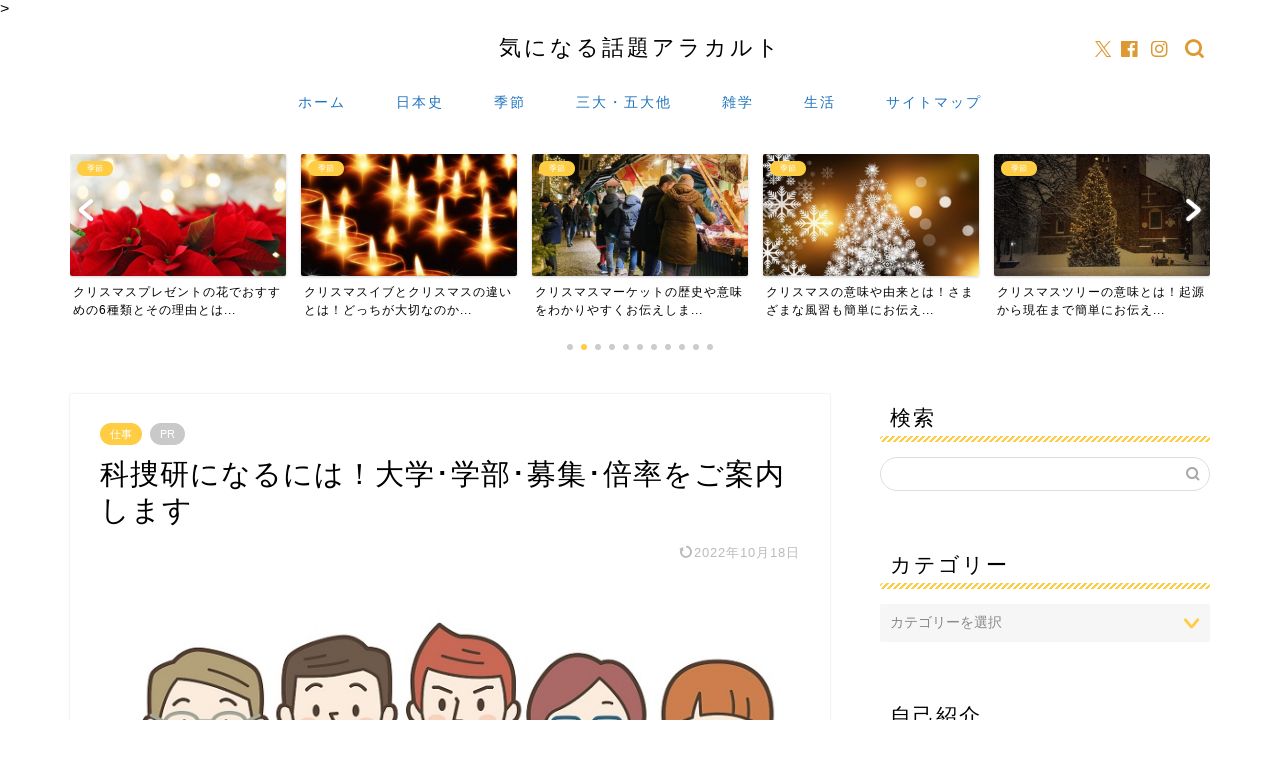

--- FILE ---
content_type: text/html; charset=UTF-8
request_url: https://usefultopic.com/archives/4124.html
body_size: 18864
content:
<!DOCTYPE html><html lang="ja"><head prefix="og: http://ogp.me/ns# fb: http://ogp.me/ns/fb# article: http://ogp.me/ns/article#"><meta charset="utf-8"><meta http-equiv="X-UA-Compatible" content="IE=edge"><meta name="viewport" content="width=device-width, initial-scale=1"><meta property="og:type" content="blog"><meta property="og:title" content="科捜研になるには！大学･学部･募集･倍率をご案内します｜気になる話題アラカルト"><meta property="og:url" content="https://usefultopic.com/archives/4124.html"><meta property="og:description" content="はじめに この記事は「科捜研になるには　大学・学部・募集・倍率などをご案内します」をテーマにしています。 この中で、科捜"><meta property="og:image" content="https://usefultopic.com/wp-content/uploads/2017/09/950884.jpg"><meta property="og:site_name" content="気になる話題アラカルト"><meta property="fb:admins" content=""><meta name="twitter:card" content="summary"><meta name="description" content="はじめに この記事は「科捜研になるには　大学・学部・募集・倍率などをご案内します」をテーマにしています。 この中で、科捜"><link rel="canonical" href="https://usefultopic.com/archives/4124.html"><link media="all" href="https://usefultopic.com/wp-content/cache/autoptimize/css/autoptimize_2729c47b2325c106c974011d78fbe378.css" rel="stylesheet"><title>科捜研になるには！大学･学部･募集･倍率をご案内します｜気になる話題アラカルト</title><meta name='robots' content='max-image-preview:large' /><link rel='dns-prefetch' href='//cdnjs.cloudflare.com' /><link rel='dns-prefetch' href='//cdn.jsdelivr.net' /><link rel="alternate" type="application/rss+xml" title="気になる話題アラカルト &raquo; フィード" href="https://usefultopic.com/feed" /><link rel="alternate" type="application/rss+xml" title="気になる話題アラカルト &raquo; コメントフィード" href="https://usefultopic.com/comments/feed" /><link rel="alternate" type="application/rss+xml" title="気になる話題アラカルト &raquo; 科捜研になるには！大学･学部･募集･倍率をご案内します のコメントのフィード" href="https://usefultopic.com/archives/4124.html/feed" /><link rel="alternate" title="oEmbed (JSON)" type="application/json+oembed" href="https://usefultopic.com/wp-json/oembed/1.0/embed?url=https%3A%2F%2Fusefultopic.com%2Farchives%2F4124.html" /><link rel="alternate" title="oEmbed (XML)" type="text/xml+oembed" href="https://usefultopic.com/wp-json/oembed/1.0/embed?url=https%3A%2F%2Fusefultopic.com%2Farchives%2F4124.html&#038;format=xml" /><link rel='stylesheet' id='swiper-style-css' href='https://cdnjs.cloudflare.com/ajax/libs/Swiper/4.0.7/css/swiper.min.css?ver=6.9' type='text/css' media='all' /> <script type="text/javascript" src="https://usefultopic.com/wp-includes/js/jquery/jquery.min.js?ver=3.7.1" id="jquery-core-js"></script> <script type="text/javascript" id="jquery-js-after">jQuery(document).ready(function() {
	jQuery(".8ca6e6147bddf28670a2ba5ec6d1aa57").click(function() {
		jQuery.post(
			"https://usefultopic.com/wp-admin/admin-ajax.php", {
				"action": "quick_adsense_onpost_ad_click",
				"quick_adsense_onpost_ad_index": jQuery(this).attr("data-index"),
				"quick_adsense_nonce": "45c543577d",
			}, function(response) { }
		);
	});
});

//# sourceURL=jquery-js-after</script> <link rel="https://api.w.org/" href="https://usefultopic.com/wp-json/" /><link rel="alternate" title="JSON" type="application/json" href="https://usefultopic.com/wp-json/wp/v2/posts/4124" /><link rel='shortlink' href='https://usefultopic.com/?p=4124' /> <script type="application/ld+json">{
    "@context": "https://schema.org",
    "@type": "BlogPosting",
    "mainEntityOfPage": {
        "@type": "WebPage",
        "@id": "https://usefultopic.com/archives/4124.html"
    },
    "headline": "科捜研になるには！大学･学部･募集･倍率をご案内します",
    "description": "はじめに この記事は「科捜研になるには　大学・学部・募集・倍率などをご案内します」をテーマにしています。 この中で、科捜研とは「科学捜査研究所」の略称。 また、科捜研は公務員組織になるので、そこに勤めるのは職員。 「科捜研になるには」をもう&hellip;",
    "datePublished": "2017-09-14T18:05:29+09:00",
    "dateModified": "2022-10-18T07:54:38+09:00",
    "author": {
        "@type": "Person",
        "name": "hiro",
        "url": "https://usefultopic.com/archives/author/hiro"
    },
    "publisher": {
        "@type": "Organization",
        "name": "気になる話題アラカルト",
        "url": "https://usefultopic.com/",
        "logo": {
            "@type": "ImageObject",
            "url": "https://usefultopic.com/wp-content/uploads/2022/04/cropped-favicon-1.png"
        }
    },
    "image": "https://usefultopic.com/wp-content/uploads/2017/09/950884.jpg"
}</script> <script type="application/ld+json">{
    "@context": "https://schema.org",
    "@type": "BreadcrumbList",
    "itemListElement": [
        {
            "@type": "ListItem",
            "position": 1,
            "name": "HOME",
            "item": "https://usefultopic.com/"
        },
        {
            "@type": "ListItem",
            "position": 2,
            "name": "仕事",
            "item": "https://usefultopic.com/archives/category/%e7%94%9f%e6%b4%bb/%e4%bb%95%e4%ba%8b"
        },
        {
            "@type": "ListItem",
            "position": 3,
            "name": "科捜研になるには！大学･学部･募集･倍率をご案内します",
            "item": "https://usefultopic.com/archives/4124.html"
        }
    ]
}</script> <link rel="icon" href="https://usefultopic.com/wp-content/uploads/2022/04/cropped-favicon-1-32x32.png" sizes="32x32" /><link rel="icon" href="https://usefultopic.com/wp-content/uploads/2022/04/cropped-favicon-1-192x192.png" sizes="192x192" /><link rel="apple-touch-icon" href="https://usefultopic.com/wp-content/uploads/2022/04/cropped-favicon-1-180x180.png" /><meta name="msapplication-TileImage" content="https://usefultopic.com/wp-content/uploads/2022/04/cropped-favicon-1-270x270.png" /><meta name="google-site-verification" content="sZUYorgSrsBBsgt2r9dyr5uiDDZ9xHw7W9h0tub0VJ0" />  <script async src="https://www.googletagmanager.com/gtag/js?id=G-FDNTX5X9E0"></script> <script>window.dataLayer = window.dataLayer || [];
  function gtag(){dataLayer.push(arguments);}
  gtag('js', new Date());
  gtag('config', 'UA-63844117-1');
  gtag('config', 'G-FDNTX5X9E0');</script> <script async src="//pagead2.googlesyndication.com/pagead/js/adsbygoogle.js"></script> > <script>>   (adsbygoogle = window.adsbygoogle || []).push({
>     google_ad_client: "ca-pub-1569593046885806",
>     enable_page_level_ads: true
>   });
></script> <meta name="google-site-verification" content="-5FpacFibSqjdXjGDcxX-AN3BJ2Wi_gTSUqusHVem64" /></head><body class="wp-singular post-template-default single single-post postid-4124 single-format-standard wp-theme-jin" id="nofont-style"><div id="wrapper"><div id="scroll-content" class="animate-off"><div id="header-box" class="tn_on header-box animate-off"><div id="header" class="header-type2 header animate-off"><div id="site-info" class="ef"> <span class="tn-logo-size"><a href='https://usefultopic.com/' title='気になる話題アラカルト' rel='home'>気になる話題アラカルト</a></span></div><div id="headmenu"> <span class="headsns tn_sns_on"> <span class="twitter"><a href="#"><i class="jic-type jin-ifont-twitter" aria-hidden="true"></i></a></span> <span class="facebook"> <a href="#"><i class="jic-type jin-ifont-facebook" aria-hidden="true"></i></a> </span> <span class="instagram"> <a href="#"><i class="jic-type jin-ifont-instagram" aria-hidden="true"></i></a> </span> </span> <span class="headsearch tn_search_on"><form class="search-box" role="search" method="get" id="searchform" action="https://usefultopic.com/"> <input type="search" placeholder="" class="text search-text" value="" name="s" id="s"> <input type="submit" id="searchsubmit" value="&#xe931;"></form> </span></div></div></div><div id="nav-container" class="header-style3-animate animate-off"><div id="drawernav" class="ef"><nav class="fixed-content"><ul class="menu-box"><li class="menu-item menu-item-type-custom menu-item-object-custom menu-item-home menu-item-6845"><a href="https://usefultopic.com">ホーム</a></li><li class="menu-item menu-item-type-taxonomy menu-item-object-category menu-item-6859"><a href="https://usefultopic.com/archives/category/%e6%97%a5%e6%9c%ac%e5%8f%b2">日本史</a></li><li class="menu-item menu-item-type-taxonomy menu-item-object-category menu-item-6860"><a href="https://usefultopic.com/archives/category/%e5%ad%a3%e7%af%80">季節</a></li><li class="menu-item menu-item-type-taxonomy menu-item-object-category menu-item-6861"><a href="https://usefultopic.com/archives/category/%e4%b8%89%e5%a4%a7%e3%83%bb%e4%ba%94%e5%a4%a7%e4%bb%96">三大・五大他</a></li><li class="menu-item menu-item-type-taxonomy menu-item-object-category menu-item-6862"><a href="https://usefultopic.com/archives/category/%e9%9b%91%e5%ad%a6">雑学</a></li><li class="menu-item menu-item-type-taxonomy menu-item-object-category current-post-ancestor current-menu-parent current-post-parent menu-item-6863"><a href="https://usefultopic.com/archives/category/%e7%94%9f%e6%b4%bb">生活</a></li><li class="menu-item menu-item-type-post_type menu-item-object-page menu-item-6857"><a href="https://usefultopic.com/sitemaps">サイトマップ</a></li></ul></nav></div></div><div class="clearfix"></div><div class="pickup-contents-box-post-type animate-off"><div class="swiper-container"><ul class="pickup-contents swiper-wrapper"><li class="swiper-slide"> <a href="https://usefultopic.com/archives/16822.html" target=""><div class="pickup-image"> <img src="https://usefultopic.com/wp-content/uploads/2025/07/1-5-640x360.jpg" alt="クリスマスキャロルの楽譜" width="216" height="121" /> <span class="cps-post-cat pickup-cat category-%e5%ad%a3%e7%af%80" style="background-color:!important;" >季節</span></div><div class="pickup-title">クリスマスキャロルの意味とは！歌う時期や代表曲などもお伝...</div> </a></li><li class="swiper-slide"> <a href="https://usefultopic.com/archives/16895.html" target=""><div class="pickup-image"> <img src="https://usefultopic.com/wp-content/uploads/2025/09/00bd058fc99b573168f31cbce6234d0f-640x360.jpg" alt="クリスマスプレゼントの花でおすすめのポインセチア" width="216" height="121" /> <span class="cps-post-cat pickup-cat category-%e5%ad%a3%e7%af%80" style="background-color:!important;" >季節</span></div><div class="pickup-title">クリスマスプレゼントの花でおすすめの6種類とその理由とは...</div> </a></li><li class="swiper-slide"> <a href="https://usefultopic.com/archives/16889.html" target=""><div class="pickup-image"> <img src="https://usefultopic.com/wp-content/uploads/2025/09/1-640x360.jpg" alt="クリスマスキャンドル" width="216" height="121" /> <span class="cps-post-cat pickup-cat category-%e5%ad%a3%e7%af%80" style="background-color:!important;" >季節</span></div><div class="pickup-title">クリスマスイブとクリスマスの違いとは！どっちが大切なのか...</div> </a></li><li class="swiper-slide"> <a href="https://usefultopic.com/archives/16826.html" target=""><div class="pickup-image"> <img src="https://usefultopic.com/wp-content/uploads/2025/07/1-6-640x360.jpg" alt="クリスマスマーケットに集まる人々" width="216" height="121" /> <span class="cps-post-cat pickup-cat category-%e5%ad%a3%e7%af%80" style="background-color:!important;" >季節</span></div><div class="pickup-title">クリスマスマーケットの歴史や意味をわかりやすくお伝えしま...</div> </a></li><li class="swiper-slide"> <a href="https://usefultopic.com/archives/16831.html" target=""><div class="pickup-image"> <img src="https://usefultopic.com/wp-content/uploads/2025/07/1-7-640x360.jpg" alt="幻想的なクリスマスツリー" width="216" height="121" /> <span class="cps-post-cat pickup-cat category-%e5%ad%a3%e7%af%80" style="background-color:!important;" >季節</span></div><div class="pickup-title">クリスマスの意味や由来とは！さまざまな風習も簡単にお伝え...</div> </a></li><li class="swiper-slide"> <a href="https://usefultopic.com/archives/16818.html" target=""><div class="pickup-image"> <img src="https://usefultopic.com/wp-content/uploads/2025/07/1-4-640x360.jpg" alt="クリスマスツリーと教会" width="216" height="121" /> <span class="cps-post-cat pickup-cat category-%e5%ad%a3%e7%af%80" style="background-color:!important;" >季節</span></div><div class="pickup-title">クリスマスツリーの意味とは！起源から現在まで簡単にお伝え...</div> </a></li><li class="swiper-slide"> <a href="https://usefultopic.com/archives/16802.html" target=""><div class="pickup-image"> <img src="https://usefultopic.com/wp-content/uploads/2025/08/1-1-640x360.jpg" alt="クリスマスツリーの飾り" width="216" height="121" /> <span class="cps-post-cat pickup-cat category-%e5%ad%a3%e7%af%80" style="background-color:!important;" >季節</span></div><div class="pickup-title">クリスマスツリーの飾りの意味とは！10種類を簡単解説しま...</div> </a></li><li class="swiper-slide"> <a href="https://usefultopic.com/archives/16797.html" target=""><div class="pickup-image"> <img src="https://usefultopic.com/wp-content/uploads/2025/08/1-640x360.jpg" alt="クリスマスリース" width="216" height="121" /> <span class="cps-post-cat pickup-cat category-%e5%ad%a3%e7%af%80" style="background-color:!important;" >季節</span></div><div class="pickup-title">クリスマスリースの意味をわかりやすく様々な視点からお伝え...</div> </a></li><li class="swiper-slide"> <a href="https://usefultopic.com/archives/16791.html" target=""><div class="pickup-image"> <img src="https://usefultopic.com/wp-content/uploads/2025/07/1-3-640x360.jpg" alt="クリスマスのローストチキン" width="216" height="121" /> <span class="cps-post-cat pickup-cat category-%e5%ad%a3%e7%af%80" style="background-color:!important;" >季節</span></div><div class="pickup-title">クリスマスにチキンを食べるのはなぜ？日本独特の理由をご紹...</div> </a></li><li class="swiper-slide"> <a href="https://usefultopic.com/archives/16609.html" target=""><div class="pickup-image"> <img src="https://usefultopic.com/wp-content/uploads/2025/05/1-4-640x360.jpg" alt="クリスマスの七面鳥" width="216" height="121" /> <span class="cps-post-cat pickup-cat category-%e5%ad%a3%e7%af%80" style="background-color:!important;" >季節</span></div><div class="pickup-title">七面鳥をクリスマスに食べるのはなぜ？歴史的由来や経済的理...</div> </a></li><li class="swiper-slide"> <a href="https://usefultopic.com/archives/4024.html" target=""><div class="pickup-image"> <img src="https://usefultopic.com/wp-content/uploads/2017/09/christmas-2637477_640-640x360.jpg" alt="クリスマスの花のポインセチア" width="216" height="121" /> <span class="cps-post-cat pickup-cat category-%e5%ad%a3%e7%af%80" style="background-color:!important;" >季節</span></div><div class="pickup-title">クリスマスの花は赤と緑と白が主役！5種類を簡単にご紹介し...</div> </a></li></ul><div class="swiper-pagination"></div><div class="swiper-button-prev"></div><div class="swiper-button-next"></div></div></div><div id="contents"><main id="main-contents" class="main-contents article_style1 animate-off" ><section class="cps-post-box post-entry"><article class="cps-post"><header class="cps-post-header"> <span class="cps-post-cat category-%e4%bb%95%e4%ba%8b" ><a href="https://usefultopic.com/archives/category/%e7%94%9f%e6%b4%bb/%e4%bb%95%e4%ba%8b" style="background-color:!important;">仕事</a></span> <span class="cps-post-cat a--labeling-small-act d--labeling-act-solid"><span>PR</span></span><h1 class="cps-post-title post-title" >科捜研になるには！大学･学部･募集･倍率をご案内します</h1><div class="cps-post-meta"> <span class="writer author-name">hiro</span> <span class="cps-post-date-box"> <span class="cps-post-date"><time class="post-date date date-published date-modified" datetime="2022-10-18T07:54:38+09:00"><i class="jic jin-ifont-reload" aria-hidden="true"></i>&nbsp;2022年10月18日</time></span> </span></div></header><div class="cps-post-thumb jin-thumb-original"> <img src="[data-uri]" data-lazy-type="image" data-lazy-src="https://usefultopic.com/wp-content/uploads/2017/09/950884.jpg" class="lazy lazy-hidden attachment-large_size size-large_size wp-post-image" alt="科捜研職員のイラスト" width ="734" height ="428" decoding="async" fetchpriority="high" /><noscript><img src="https://usefultopic.com/wp-content/uploads/2017/09/950884.jpg" class="attachment-large_size size-large_size wp-post-image" alt="科捜研職員のイラスト" width ="734" height ="428" decoding="async" fetchpriority="high" /></noscript></div><div class="share-top sns-design-type01"><div class="sns-top"><ol><li class="twitter"><a href="https://twitter.com/share?url=https%3A%2F%2Fusefultopic.com%2Farchives%2F4124.html&text=%E7%A7%91%E6%8D%9C%E7%A0%94%E3%81%AB%E3%81%AA%E3%82%8B%E3%81%AB%E3%81%AF%EF%BC%81%E5%A4%A7%E5%AD%A6%EF%BD%A5%E5%AD%A6%E9%83%A8%EF%BD%A5%E5%8B%9F%E9%9B%86%EF%BD%A5%E5%80%8D%E7%8E%87%E3%82%92%E3%81%94%E6%A1%88%E5%86%85%E3%81%97%E3%81%BE%E3%81%99 - 気になる話題アラカルト"><i class="jic jin-ifont-twitter"></i></a></li><li class="facebook"> <a href="https://www.facebook.com/sharer.php?src=bm&u=https%3A%2F%2Fusefultopic.com%2Farchives%2F4124.html&t=%E7%A7%91%E6%8D%9C%E7%A0%94%E3%81%AB%E3%81%AA%E3%82%8B%E3%81%AB%E3%81%AF%EF%BC%81%E5%A4%A7%E5%AD%A6%EF%BD%A5%E5%AD%A6%E9%83%A8%EF%BD%A5%E5%8B%9F%E9%9B%86%EF%BD%A5%E5%80%8D%E7%8E%87%E3%82%92%E3%81%94%E6%A1%88%E5%86%85%E3%81%97%E3%81%BE%E3%81%99 - 気になる話題アラカルト" onclick="javascript:window.open(this.href, '', 'menubar=no,toolbar=no,resizable=yes,scrollbars=yes,height=300,width=600');return false;"><i class="jic jin-ifont-facebook-t" aria-hidden="true"></i></a></li><li class="hatebu"> <a href="https://b.hatena.ne.jp/add?mode=confirm&url=https%3A%2F%2Fusefultopic.com%2Farchives%2F4124.html" onclick="javascript:window.open(this.href, '', 'menubar=no,toolbar=no,resizable=yes,scrollbars=yes,height=400,width=510');return false;" ><i class="font-hatena"></i></a></li><li class="pocket"> <a href="https://getpocket.com/edit?url=https%3A%2F%2Fusefultopic.com%2Farchives%2F4124.html&title=%E7%A7%91%E6%8D%9C%E7%A0%94%E3%81%AB%E3%81%AA%E3%82%8B%E3%81%AB%E3%81%AF%EF%BC%81%E5%A4%A7%E5%AD%A6%EF%BD%A5%E5%AD%A6%E9%83%A8%EF%BD%A5%E5%8B%9F%E9%9B%86%EF%BD%A5%E5%80%8D%E7%8E%87%E3%82%92%E3%81%94%E6%A1%88%E5%86%85%E3%81%97%E3%81%BE%E3%81%99 - 気になる話題アラカルト"><i class="jic jin-ifont-pocket" aria-hidden="true"></i></a></li><li class="line"> <a href="https://line.me/R/msg/text/?https%3A%2F%2Fusefultopic.com%2Farchives%2F4124.html"><i class="jic jin-ifont-line" aria-hidden="true"></i></a></li></ol></div></div><div class="clearfix"></div><div class="c--labeling-act d--labeling-act-solid"><span class="a--labeling-act">記事内に商品プロモーションを含む場合があります</span></div><div class="cps-post-main-box"><div class="cps-post-main    h2-style01 h3-style01 h4-style01 post-content m-size l-size-sp" ><div class="clearfix"></div><div class="sponsor-top">スポンサーリンク</div><section class="ad-single ad-top"><div class="center-rectangle"> <script async src="//pagead2.googlesyndication.com/pagead/js/adsbygoogle.js"></script>  <ins class="adsbygoogle"
 style="display:inline-block;width:300px;height:250px"
 data-ad-client="ca-pub-1569593046885806"
 data-ad-slot="5660726268"></ins> <script>(adsbygoogle = window.adsbygoogle || []).push({});</script> </div></section><p><div id="toc_container" class="no_bullets"><p class="toc_title">目次</p><ul class="toc_list"><li><a href="#i">はじめに</a></li><li><a href="#i-2">科捜研(科学捜査研究所)の組織とは</a></li><li><a href="#i-3">科捜研(科学捜査研究所)の職員になるには</a></li><li><a href="#i-4">科捜研(科学捜査研究所)の分野とは</a></li><li><a href="#i-5">科捜研(科学捜査研究所)になるには　大学と学部</a></li><li><a href="#i-6">科捜研(科学捜査研究所)になるには　募集と倍率</a></li><li><a href="#i-7">まとめ　科捜研になるには</a></li></ul></div><h2><span id="i">はじめに</span></h2> この記事は「科捜研になるには　大学・学部・募集・倍率などをご案内します」をテーマにしています。<br /> <br /> この中で、科捜研とは「科学捜査研究所」の略称。<br /> <br /> また、科捜研は公務員組織になるので、そこに勤めるのは職員。<br /> <br /> 「科捜研になるには」をもう少し正確に書くと、「科学捜査研究所の職員になるには」ということになります。<br /> <br /> では、科捜研の職員になるには、大学・学部などに何か制約はあるのでしょうか。<br /> <br /> また、募集・倍率資格などについても簡単にご案内します。<br /><h2><span id="i-2">科捜研(科学捜査研究所)の組織とは</span></h2> では、科捜研になるにはについてのご紹介をする前に、科捜研の組織についてご案内します。<br /> <br /> 科捜研が設置をされているのは、都道府県の警察本部になります。<br /> <br /> 北海道であれば、北海道警。<br /> <br /> 大阪府であれば、大坂府警。<br /> <br /> 沖縄県であれば、沖縄県警。<br /> <br /> 東京都であれば、警視庁になります。<br /> <br /> したがって、科捜研の職員は地方公務員の身分を有することになります。<br /> <br /><div class="8ca6e6147bddf28670a2ba5ec6d1aa57" data-index="1" style="float: none; margin:0px;"><p style="margin-top:1em; margin-bottom:1em; text-align:center;">スポンサーリンク</p><p style="text-align:center;"> <script async src="//pagead2.googlesyndication.com/pagead/js/adsbygoogle.js"></script>  <ins class="adsbygoogle"
 style="display:block"
 data-ad-client="ca-pub-1569593046885806"
 data-ad-slot="7641168037"
 data-ad-format="rectangle"></ins> <script>(adsbygoogle = window.adsbygoogle || []).push({});</script> </p></div> <br /><h2><span id="i-3">科捜研(科学捜査研究所)の職員になるには</span></h2> 科捜研(科学捜査研究所)の職員になるためには、都道府県が実施する採用試験に合格しなければなりません。<br /> <br /> この試験は、一般的には地方上級公務員試験のことで、上級とは大学卒業が条件ということです。<br /> <br /> なお、科捜研職員の身分は「専門職」であり警察官ではありません。<br /><h2><span id="i-4">科捜研(科学捜査研究所)の分野とは</span></h2> 科捜研は専門職の集合体であり、その専門職は法医学、物理学、化学、文書、心理学に分かれているのが一般的です。<br /> <br /> 法医学は、犯罪現場に残された血液を科学的知識を用いて鑑定をするもので、血液型鑑定やDNA鑑定などがあります。<br /> <br /> 物理学は、電気・物理・工学などの専門知識を用いて、出火などの場合の原因究明、電話などの音声鑑定、PCデータなどの解析、銃器などの威力鑑定などの業務を行います。<br /> <br /> 化学は、化学・薬学・生化学などの専門知識を用いて、薬物・毒物・危険物などの分析・鑑定を行います。<br /> <br /> 文書は、情報科学・理工学などの専門知識を用いて、文書や通貨などの鑑定を行います。<br /> <br /> 心理学は、心理学などの専門知識を用いて、心理鑑定などを行います。<br /><h2><span id="i-5">科捜研(科学捜査研究所)になるには　大学と学部</span></h2> 前述のとおり、科捜研の職員になるには採用試験に合格する必要があり、しかもその試験は地方上級公務員試験になります。<br /> <br /> したがって、科捜研の職員になるには国家資格など特段の資格が必要というわけではなく、大学卒業というのが条件となっているようです。<br /> <br /> 大学卒というのが科捜研の職員になるための条件ということですから、国立・公立・私立といった要件はもちろんありません。<br /> <br /> しかし、科捜研はそもそも専門職を採用するわけですから、それぞれに適した学部というのはあります。<br /> <br /> 法医学であれば、たとえば理学・薬学などが考えられます。<br /> <br /> 化学であれば、たとえば化学・薬学などが考えられます。<br /> <br /> もっとも、科捜研の職員になるための採用試験は都道府県ごとに行われています。<br /> <br /> 科捜研(科学捜査研究所)の分野を法医学、物理学、化学、文書、心理学とご紹介しました。<br /> <br /> しかし、細かく見れば都道府県ごとに若干の違いはあるでしょうし、求められる専門性もそれぞれに微妙な違いがあると思われます。<br /> <br /> 科捜研の職員になるには、まずは大学卒が条件であること。<br /> <br /> そして、科捜研の職員になるには専門性がより重視されるので、学部というよりもその大学で具体的に何を学んできて、どの程度の専門性を有しているのかがより大切になりそうです。<br /> <br /><div class="8ca6e6147bddf28670a2ba5ec6d1aa57" data-index="2" style="float: none; margin:10px 0 10px 0; text-align:center;"><p style="margin-top:1em; margin-bottom:1em; text-align:center;">スポンサーリンク</p><p style="text-align:center;"> <script async src="//pagead2.googlesyndication.com/pagead/js/adsbygoogle.js"></script>  <ins class="adsbygoogle"
 style="display:block"
 data-ad-client="ca-pub-1569593046885806"
 data-ad-slot="7641168037"
 data-ad-format="rectangle"></ins> <script>(adsbygoogle = window.adsbygoogle || []).push({});</script> </p></div> <br /><h2><span id="i-6">科捜研(科学捜査研究所)になるには　募集と倍率</span></h2> 科捜研の職員になるための募集は都道府県単位で行われています。<br /> <br /> 科捜研の職員になるための募集について、特に居住地などは要件にはなっていないので、都道府県が47あることを考えると受験の機会は多いと考えられます。<br /> <br /> しかし、科捜研はすでに確立した組織です。<br /> <br /> これから作られようとしている組織ではありません。<br /> <br /> つまり、科捜研の募集は基本的には欠員補充になります。<br /> <br /> 都道府県ごとに見ていくと、科捜研の募集は毎年度実施されているわけではないようです。<br /> <br /> また、科捜研の募集が行わたとしても、科捜研の仕事の分野は大きく分けてもいくつかあります。<br /> <br /> 募集はあっても、自分の専門分野の募集ではないという可能性も十分にあります。<br /> <br /> 科捜研の募集は毎年度実施されているわけではなく、かつ、自分の専門分野の募集であるとは限らない。<br /> <br /> そのうえでの募集ですから、合格するためのハードルは相当に高いことがうかがえます。<br /> <br /> 実際問題として科捜研の採用試験の倍率は数十倍。状況によっては数百倍ということもあるようです。<br /> <br /> また、受験資格は大学卒と書きましたが、大学卒でも実際に採用されるのは国公立、早稲田、慶応クラスが多いとも言われています。<br /> <br /> さらに、採用する側から見たら専門性を重視したいところなので、実際の採用は大学卒ではなく、大学院卒が多いという意見も見受けられます。<br /> <br /> 年齢よりも専門性の高い即戦力が求められているのが、科捜研の職員なのかもしれません。<br /><h2><span id="i-7">まとめ　科捜研になるには</span></h2> <img decoding="async" class="lazy lazy-hidden alignnone size-full wp-image-8415" src="[data-uri]" data-lazy-type="image" data-lazy-src="https://usefultopic.com/wp-content/uploads/2017/09/kenkyu_woman-300x286-1.png" alt="科捜研で検査をする人のイラスト" width="216" height="207" /><noscript><img decoding="async" class="alignnone size-full wp-image-8415" src="https://usefultopic.com/wp-content/uploads/2017/09/kenkyu_woman-300x286-1.png" alt="科捜研で検査をする人のイラスト" width="216" height="207" /></noscript> <br /> ここまで、科捜研の職員になるにはということで大学・学部・募集・倍率などご案内してきました。<br /> <br /> 簡単にまとめると、科捜研の職員になるには大学卒であること。<br /> <br /> ただし、特段の資格などは必要ではなく、学部も適した学部はあるとはいえ、絶対にここでなければいけないということもなさそうです。<br /> <br /> むしろ求められるのは専門性。<br /> <br /> 大学卒業が必要条件。<br /> <br /> 専門性の高さが十分条件と言ったところでしょうか。<br /> <br /> 一方、科捜研の職員になるには採用側の意図も考えなければいけません。<br /> <br /> 科捜研の職員は都道県単位での募集です。<br /> <br /> その点だけを考えると門戸は広いようにも見えますが、実際は毎年度募集があるわけでもなければ、毎年度全分野の募集があるわけでもありません。<br /> <br /> 実際に科捜研の職員になるためのハードルは高そうです。<br /> <br /> では、どうすれば良いのか。<br /> <br /> 科捜研の職員になるためには、事前の準備がとても大切になりそうです。<br /> <br /> 科捜研職員の募集は都道県単位で実施をされています。<br /> <br /> 採用試験の日程は一律ではなく、都道府県ごとに定められています。<br /> <br /> また、科捜研職員の募集は一般的には地方上級公務員試験ですが、都道県単位の実施であるだけに例外が存在する可能性もあります。<br /> <br /> まずは、各都道府県警の職員採用HPを１つずつ丹念に見ることが大切のようです。<br /> <br /> 各都道府県警の職員採用HPを見て、受験する年度に募集はあるのか、募集している分野は自分に適合をしているのか、そして試験はいつ実施されるのか。<br /> <br /> 調べてみたら募集はあったけれど、既に試験は終わっていた。<br /> <br /> こうした事態は避けたいとこです。<br /> <br /> また、採用試験が実施されるのであれば、過去の状況。具体的には、これまでの倍率や試験の傾向なども分かる範囲で確認をしたいところです。<br /> <br /> 科捜研の職員になるための採用試験は、要件は緩やかだけれども、実際のハードルは相当に高い。<br /> <br /> そのことを考えると、できるだけ早い時期からの研究が必須になりそうです。<br /> <br /> 科捜研の職員になりたいという人の中には、中学生や高校生もいるかもしれません。<br /> <br /> このような人は、さらに早い時期からの検討がおすすめです。<br /> <br /> 科捜研ではどのような人材を募集することが多いのか。募集されている分野は自分がしたいことなのか。<br /> <br /> そのことを早い時期に考える事ができれば、希望する大学や学部。<br /> <br /> あるいは、大学までなのか、大学院までなのか、そのようなことが漠然であっても見えてくると思います。<br /> <br /> もちろん、時代によって募集の傾向が変わる可能性はあります。<br /> <br /> でも、専門性の高い勉強をしておけばさまざまな資格が取得できるでしょうし、さらにはさまざまな職種に就ける可能性も高くなります。<br /> <br /> 何れにしても、科捜研の職員になるための検討はより早い時期が良いように思えます。<br /> <br /> &nbsp;<br /> <br /><div style="background: #FA8072; border: 1px solid #FA8072; padding-left: 10px;"><span style="color: #ffffff; font-weight: bold;">■合わせて読みたい</span></div><div style="border: 1px solid #FA8072; padding: 10px;"> <br /> <a href="https://usefultopic.com/archives/8693.html">鑑識と科捜研の違いを知ってテレビドラマを楽しもう！</a><br /></div></p><div style="font-size: 0px; height: 0px; line-height: 0px; margin: 0; padding: 0; clear: both;"></div><div class="clearfix"></div><div class="adarea-box"><section class="ad-single"><div class="left-rectangle"><div class="sponsor-center">スポンサーリンク</div> <script async src="//pagead2.googlesyndication.com/pagead/js/adsbygoogle.js"></script>  <ins class="adsbygoogle"
 style="display:inline-block;width:300px;height:250px"
 data-ad-client="ca-pub-1569593046885806"
 data-ad-slot="5660726268"></ins> <script>(adsbygoogle = window.adsbygoogle || []).push({});</script> </div><div class="right-rectangle"><div class="sponsor-center">スポンサーリンク</div> <script async src="//pagead2.googlesyndication.com/pagead/js/adsbygoogle.js"></script>  <ins class="adsbygoogle"
 style="display:inline-block;width:300px;height:250px"
 data-ad-client="ca-pub-1569593046885806"
 data-ad-slot="5660726268"></ins> <script>(adsbygoogle = window.adsbygoogle || []).push({});</script> </div><div class="clearfix"></div></section></div><div class="related-ad-unit-area"></div><div class="share sns-design-type01"><div class="sns"><ol><li class="twitter"><a href="https://twitter.com/share?url=https%3A%2F%2Fusefultopic.com%2Farchives%2F4124.html&text=%E7%A7%91%E6%8D%9C%E7%A0%94%E3%81%AB%E3%81%AA%E3%82%8B%E3%81%AB%E3%81%AF%EF%BC%81%E5%A4%A7%E5%AD%A6%EF%BD%A5%E5%AD%A6%E9%83%A8%EF%BD%A5%E5%8B%9F%E9%9B%86%EF%BD%A5%E5%80%8D%E7%8E%87%E3%82%92%E3%81%94%E6%A1%88%E5%86%85%E3%81%97%E3%81%BE%E3%81%99 - 気になる話題アラカルト"><i class="jic jin-ifont-twitter"></i></a></li><li class="facebook"> <a href="https://www.facebook.com/sharer.php?src=bm&u=https%3A%2F%2Fusefultopic.com%2Farchives%2F4124.html&t=%E7%A7%91%E6%8D%9C%E7%A0%94%E3%81%AB%E3%81%AA%E3%82%8B%E3%81%AB%E3%81%AF%EF%BC%81%E5%A4%A7%E5%AD%A6%EF%BD%A5%E5%AD%A6%E9%83%A8%EF%BD%A5%E5%8B%9F%E9%9B%86%EF%BD%A5%E5%80%8D%E7%8E%87%E3%82%92%E3%81%94%E6%A1%88%E5%86%85%E3%81%97%E3%81%BE%E3%81%99 - 気になる話題アラカルト" onclick="javascript:window.open(this.href, '', 'menubar=no,toolbar=no,resizable=yes,scrollbars=yes,height=300,width=600');return false;"><i class="jic jin-ifont-facebook-t" aria-hidden="true"></i></a></li><li class="hatebu"> <a href="https://b.hatena.ne.jp/add?mode=confirm&url=https%3A%2F%2Fusefultopic.com%2Farchives%2F4124.html" onclick="javascript:window.open(this.href, '', 'menubar=no,toolbar=no,resizable=yes,scrollbars=yes,height=400,width=510');return false;" ><i class="font-hatena"></i></a></li><li class="pocket"> <a href="https://getpocket.com/edit?url=https%3A%2F%2Fusefultopic.com%2Farchives%2F4124.html&title=%E7%A7%91%E6%8D%9C%E7%A0%94%E3%81%AB%E3%81%AA%E3%82%8B%E3%81%AB%E3%81%AF%EF%BC%81%E5%A4%A7%E5%AD%A6%EF%BD%A5%E5%AD%A6%E9%83%A8%EF%BD%A5%E5%8B%9F%E9%9B%86%EF%BD%A5%E5%80%8D%E7%8E%87%E3%82%92%E3%81%94%E6%A1%88%E5%86%85%E3%81%97%E3%81%BE%E3%81%99 - 気になる話題アラカルト"><i class="jic jin-ifont-pocket" aria-hidden="true"></i></a></li><li class="line"> <a href="https://line.me/R/msg/text/?https%3A%2F%2Fusefultopic.com%2Farchives%2F4124.html"><i class="jic jin-ifont-line" aria-hidden="true"></i></a></li></ol></div></div></div></div></article></section><div class="toppost-list-box-simple"><section class="related-entry-section toppost-list-box-inner"><div class="related-entry-headline"><div class="related-entry-headline-text ef"><span class="fa-headline"><i class="jic jin-ifont-post" aria-hidden="true"></i>こちらの記事もお読みください</span></div></div><div class="post-list basicstyle"><article class="post-list-item"> <a class="post-list-link" rel="bookmark" href="https://usefultopic.com/archives/9793.html"><div class="post-list-inner"><div class="post-list-thumb"> <img src="[data-uri]" data-lazy-type="image" data-lazy-src="https://usefultopic.com/wp-content/uploads/2021/12/22234404-640x360.jpg" class="lazy lazy-hidden attachment-small_size size-small_size wp-post-image" alt="ハラスメントに悩む人" width ="314" height ="176" decoding="async" loading="lazy" /><noscript><img src="https://usefultopic.com/wp-content/uploads/2021/12/22234404-640x360.jpg" class="attachment-small_size size-small_size wp-post-image" alt="ハラスメントに悩む人" width ="314" height ="176" decoding="async" loading="lazy" /></noscript> <span class="post-list-cat category-%e7%94%9f%e6%b4%bb%e5%85%a8%e8%88%ac" style="background-color:!important;">生活全般</span></div><div class="post-list-meta"><h2 class="post-list-title post-title">モラハラとパワハラの違いをわかりやすくお伝えします！</h2> <span class="post-list-date date ef date-modified" datetime="2022-08-28" content="2022-08-28">2022年8月28日</span> <span class="writer author-name">hiro</span><div class="post-list-publisher"></div> <span class="post-list-desc">ハラスメントとは
この記事では、モラハラとパワハラの違いについてわかりやすくお伝えします。  今では、ハラスメントは普通に使われる言葉&nbsp;…</span></div></div> </a></article><article class="post-list-item"> <a class="post-list-link" rel="bookmark" href="https://usefultopic.com/archives/7134.html"><div class="post-list-inner"><div class="post-list-thumb"> <img src="[data-uri]" data-lazy-type="image" data-lazy-src="https://usefultopic.com/wp-content/uploads/2019/05/132557-640x360.jpg" class="lazy lazy-hidden attachment-small_size size-small_size wp-post-image" alt="スーパーで買い物をする女性" width ="314" height ="176" decoding="async" loading="lazy" /><noscript><img src="https://usefultopic.com/wp-content/uploads/2019/05/132557-640x360.jpg" class="attachment-small_size size-small_size wp-post-image" alt="スーパーで買い物をする女性" width ="314" height ="176" decoding="async" loading="lazy" /></noscript> <span class="post-list-cat category-%e9%a3%9f%e3%81%b9%e7%89%a9" style="background-color:!important;">食べ物・住まい</span></div><div class="post-list-meta"><h2 class="post-list-title post-title">おすすめのスーパーマーケットを見つける8つのポイントとは！</h2> <span class="post-list-date date ef date-modified" datetime="2019-05-20" content="2019-05-20">2019年5月20日</span> <span class="writer author-name">hiro</span><div class="post-list-publisher"></div> <span class="post-list-desc">今や全国のどこにでもあるスーパーマーケット。  当然、スーパー同志の競争は熾烈ですが、一般の消費者がそれを見分けるのは困難なことではない&nbsp;…</span></div></div> </a></article><article class="post-list-item"> <a class="post-list-link" rel="bookmark" href="https://usefultopic.com/archives/11552.html"><div class="post-list-inner"><div class="post-list-thumb"> <img src="[data-uri]" data-lazy-type="image" data-lazy-src="https://usefultopic.com/wp-content/uploads/2022/09/1-640x360.jpg" class="lazy lazy-hidden attachment-small_size size-small_size wp-post-image" alt="神社のしめ縄" width ="314" height ="176" decoding="async" loading="lazy" /><noscript><img src="https://usefultopic.com/wp-content/uploads/2022/09/1-640x360.jpg" class="attachment-small_size size-small_size wp-post-image" alt="神社のしめ縄" width ="314" height ="176" decoding="async" loading="lazy" /></noscript> <span class="post-list-cat category-%e7%a5%9e%e7%a4%be%e3%83%bb%e5%af%ba%e9%99%a2" style="background-color:!important;">神社・寺院</span></div><div class="post-list-meta"><h2 class="post-list-title post-title">神社のしめ縄の意味とは！紙垂や〆の子も合わせて簡単解説</h2> <span class="post-list-date date ef date-modified" datetime="2022-09-21" content="2022-09-21">2022年9月21日</span> <span class="writer author-name">hiro</span><div class="post-list-publisher"></div> <span class="post-list-desc">はじめに
神社の社殿の前に立つと、そこには大きなしめ縄があります。  ところで、しめ縄にはどのような意味があるのでしょうか。  こ&nbsp;…</span></div></div> </a></article><article class="post-list-item"> <a class="post-list-link" rel="bookmark" href="https://usefultopic.com/archives/4652.html"><div class="post-list-inner"><div class="post-list-thumb"> <img src="[data-uri]" data-lazy-type="image" data-lazy-src="https://usefultopic.com/wp-content/uploads/2017/12/chidori-is-the-cherry-blossoms-177243_640-1-640x360.jpg" class="lazy lazy-hidden attachment-small_size size-small_size wp-post-image" alt="祝日・休日にボート遊びをする人" width ="314" height ="176" decoding="async" loading="lazy" /><noscript><img src="https://usefultopic.com/wp-content/uploads/2017/12/chidori-is-the-cherry-blossoms-177243_640-1-640x360.jpg" class="attachment-small_size size-small_size wp-post-image" alt="祝日・休日にボート遊びをする人" width ="314" height ="176" decoding="async" loading="lazy" /></noscript> <span class="post-list-cat category-%e7%94%9f%e6%b4%bb%e5%85%a8%e8%88%ac" style="background-color:!important;">生活全般</span></div><div class="post-list-meta"><h2 class="post-list-title post-title">祝日と休日の違いとは何かを簡単にまとめてみました！</h2> <span class="post-list-date date ef date-modified" datetime="2017-12-09" content="2017-12-09">2017年12月9日</span> <span class="writer author-name">hiro</span><div class="post-list-publisher"></div> <span class="post-list-desc">祝日と休日の違い
この記事では、祝日と休日の違いとは何かを簡単にお伝えします。  ところで、会社員だと土曜日と日曜日が休みのことも多い&nbsp;…</span></div></div> </a></article><article class="post-list-item"> <a class="post-list-link" rel="bookmark" href="https://usefultopic.com/archives/277.html"><div class="post-list-inner"><div class="post-list-thumb"> <img src="[data-uri]" data-lazy-type="image" data-lazy-src="https://usefultopic.com/wp-content/uploads/2015/06/truss-299626_640-640x360.jpg" class="lazy lazy-hidden attachment-small_size size-small_size wp-post-image" alt="バルコニーのある家" width ="314" height ="176" decoding="async" loading="lazy" /><noscript><img src="https://usefultopic.com/wp-content/uploads/2015/06/truss-299626_640-640x360.jpg" class="attachment-small_size size-small_size wp-post-image" alt="バルコニーのある家" width ="314" height ="176" decoding="async" loading="lazy" /></noscript> <span class="post-list-cat category-%e9%a3%9f%e3%81%b9%e7%89%a9" style="background-color:!important;">食べ物・住まい</span></div><div class="post-list-meta"><h2 class="post-list-title post-title">ベランダとバルコニーとテラスの違いをピンポイント解説！</h2> <span class="post-list-date date ef date-modified" datetime="2015-06-30" content="2015-06-30">2015年6月30日</span> <span class="writer author-name">hiro</span><div class="post-list-publisher"></div> <span class="post-list-desc">ベランダとバルコニーの違いが気になる
新聞の折り込みチラシでよく見かけるのが不動産会社の戸建て住宅やマンションなどの広告。その広告を何とな&nbsp;…</span></div></div> </a></article></div></section></div><div class="clearfix"></div><div class="related-ad-area"><section class="ad-single"><div class="center-rectangle"><div class="sponsor-center">スポンサーリンク</div> <script async src="https://pagead2.googlesyndication.com/pagead/js/adsbygoogle.js?client=ca-pub-1569593046885806"
     crossorigin="anonymous"></script> <ins class="adsbygoogle"
 style="display:block"
 data-ad-format="autorelaxed"
 data-ad-client="ca-pub-1569593046885806"
 data-ad-slot="9648588834"></ins> <script>(adsbygoogle = window.adsbygoogle || []).push({});</script> </div></section></div><div id="prev-next" class="clearfix"> <a class="prev" href="https://usefultopic.com/archives/3984.html" title="平賀源内と杉田玄白と田沼意次にまつわるエピソードをお伝えします"><div class="metabox"> <img src="[data-uri]" data-lazy-type="image" data-lazy-src="https://usefultopic.com/wp-content/uploads/2017/09/28482e902c8835b2735c277cdef9c25d_s-320x180.jpg" class="lazy lazy-hidden attachment-cps_thumbnails size-cps_thumbnails wp-post-image" alt="平賀源内ゆかりの地" width ="151" height ="85" decoding="async" loading="lazy" /><noscript><img src="https://usefultopic.com/wp-content/uploads/2017/09/28482e902c8835b2735c277cdef9c25d_s-320x180.jpg" class="attachment-cps_thumbnails size-cps_thumbnails wp-post-image" alt="平賀源内ゆかりの地" width ="151" height ="85" decoding="async" loading="lazy" /></noscript><p>平賀源内と杉田玄白と田沼意次にまつわるエピソードをお伝えします</p></div> </a> <a class="next" href="https://usefultopic.com/archives/4108.html" title="大岡越前守忠相の読み方や役職などをご案内します！"><div class="metabox"><p>大岡越前守忠相の読み方や役職などをご案内します！</p> <img src="[data-uri]" data-lazy-type="image" data-lazy-src="https://usefultopic.com/wp-content/uploads/2017/09/535039-1280x720-1-320x180.jpg" class="lazy lazy-hidden attachment-cps_thumbnails size-cps_thumbnails wp-post-image" alt="奉行所のふすまのイメージ図" width ="151" height ="85" decoding="async" loading="lazy" /><noscript><img src="https://usefultopic.com/wp-content/uploads/2017/09/535039-1280x720-1-320x180.jpg" class="attachment-cps_thumbnails size-cps_thumbnails wp-post-image" alt="奉行所のふすまのイメージ図" width ="151" height ="85" decoding="async" loading="lazy" /></noscript></div> </a></div><div class="clearfix"></div></main><div id="sidebar" class="sideber sidebar_style3 animate-off" role="complementary" ><div id="search-2" class="widget widget_search"><div class="widgettitle ef">検索</div><form class="search-box" role="search" method="get" id="searchform" action="https://usefultopic.com/"> <input type="search" placeholder="" class="text search-text" value="" name="s" id="s"> <input type="submit" id="searchsubmit" value="&#xe931;"></form></div><div id="categories-2" class="widget widget_categories"><div class="widgettitle ef">カテゴリー</div><form action="https://usefultopic.com" method="get"><label class="screen-reader-text" for="cat">カテゴリー</label><select  name='cat' id='cat' class='postform'><option value='-1'>カテゴリーを選択</option><option class="level-0" value="1117">季節の花&nbsp;&nbsp;(127)</option><option class="level-1" value="1108">&nbsp;&nbsp;&nbsp;春の花&nbsp;&nbsp;(29)</option><option class="level-1" value="1109">&nbsp;&nbsp;&nbsp;夏の花&nbsp;&nbsp;(17)</option><option class="level-1" value="1110">&nbsp;&nbsp;&nbsp;秋の花&nbsp;&nbsp;(18)</option><option class="level-1" value="1111">&nbsp;&nbsp;&nbsp;冬の花&nbsp;&nbsp;(17)</option><option class="level-1" value="1096">&nbsp;&nbsp;&nbsp;桜&nbsp;&nbsp;(6)</option><option class="level-1" value="1116">&nbsp;&nbsp;&nbsp;薔薇&nbsp;&nbsp;(3)</option><option class="level-1" value="1114">&nbsp;&nbsp;&nbsp;牡丹・芍薬&nbsp;&nbsp;(4)</option><option class="level-1" value="1113">&nbsp;&nbsp;&nbsp;睡蓮・蓮&nbsp;&nbsp;(9)</option><option class="level-1" value="1097">&nbsp;&nbsp;&nbsp;紫陽花(アジサイ)&nbsp;&nbsp;(9)</option><option class="level-1" value="1115">&nbsp;&nbsp;&nbsp;朝顔&nbsp;&nbsp;(8)</option><option class="level-1" value="1103">&nbsp;&nbsp;&nbsp;山茶花・椿&nbsp;&nbsp;(5)</option><option class="level-0" value="1112">花言葉&nbsp;&nbsp;(49)</option><option class="level-1" value="1119">&nbsp;&nbsp;&nbsp;春の花の花言葉&nbsp;&nbsp;(23)</option><option class="level-1" value="1120">&nbsp;&nbsp;&nbsp;夏の花の花言葉&nbsp;&nbsp;(11)</option><option class="level-1" value="1121">&nbsp;&nbsp;&nbsp;秋の花の花言葉&nbsp;&nbsp;(6)</option><option class="level-1" value="1122">&nbsp;&nbsp;&nbsp;冬の花の花言葉&nbsp;&nbsp;(6)</option><option class="level-0" value="2">季節&nbsp;&nbsp;(370)</option><option class="level-1" value="284">&nbsp;&nbsp;&nbsp;1月&nbsp;&nbsp;(11)</option><option class="level-1" value="311">&nbsp;&nbsp;&nbsp;2月&nbsp;&nbsp;(7)</option><option class="level-1" value="332">&nbsp;&nbsp;&nbsp;3月&nbsp;&nbsp;(15)</option><option class="level-1" value="375">&nbsp;&nbsp;&nbsp;4月&nbsp;&nbsp;(9)</option><option class="level-1" value="412">&nbsp;&nbsp;&nbsp;5月&nbsp;&nbsp;(10)</option><option class="level-1" value="441">&nbsp;&nbsp;&nbsp;6月&nbsp;&nbsp;(7)</option><option class="level-1" value="474">&nbsp;&nbsp;&nbsp;7月&nbsp;&nbsp;(7)</option><option class="level-1" value="491">&nbsp;&nbsp;&nbsp;8月&nbsp;&nbsp;(6)</option><option class="level-1" value="3">&nbsp;&nbsp;&nbsp;9月&nbsp;&nbsp;(10)</option><option class="level-1" value="4">&nbsp;&nbsp;&nbsp;10月&nbsp;&nbsp;(4)</option><option class="level-1" value="171">&nbsp;&nbsp;&nbsp;11月&nbsp;&nbsp;(9)</option><option class="level-1" value="246">&nbsp;&nbsp;&nbsp;12月&nbsp;&nbsp;(11)</option><option class="level-1" value="307">&nbsp;&nbsp;&nbsp;春&nbsp;&nbsp;(9)</option><option class="level-1" value="11">&nbsp;&nbsp;&nbsp;夏&nbsp;&nbsp;(12)</option><option class="level-1" value="54">&nbsp;&nbsp;&nbsp;秋&nbsp;&nbsp;(12)</option><option class="level-1" value="256">&nbsp;&nbsp;&nbsp;冬&nbsp;&nbsp;(10)</option><option class="level-1" value="1095">&nbsp;&nbsp;&nbsp;正月・初詣&nbsp;&nbsp;(21)</option><option class="level-1" value="1107">&nbsp;&nbsp;&nbsp;鏡餅&nbsp;&nbsp;(5)</option><option class="level-1" value="1106">&nbsp;&nbsp;&nbsp;節分&nbsp;&nbsp;(7)</option><option class="level-1" value="1099">&nbsp;&nbsp;&nbsp;お彼岸&nbsp;&nbsp;(7)</option><option class="level-1" value="1076">&nbsp;&nbsp;&nbsp;梅雨&nbsp;&nbsp;(8)</option><option class="level-1" value="1101">&nbsp;&nbsp;&nbsp;七夕&nbsp;&nbsp;(5)</option><option class="level-1" value="1098">&nbsp;&nbsp;&nbsp;お盆&nbsp;&nbsp;(10)</option><option class="level-1" value="1100">&nbsp;&nbsp;&nbsp;七五三&nbsp;&nbsp;(6)</option><option class="level-1" value="1118">&nbsp;&nbsp;&nbsp;クリスマス&nbsp;&nbsp;(11)</option><option class="level-1" value="1046">&nbsp;&nbsp;&nbsp;旬の食べ物&nbsp;&nbsp;(14)</option><option class="level-1" value="1104">&nbsp;&nbsp;&nbsp;鰻・鱧・穴子&nbsp;&nbsp;(8)</option><option class="level-1" value="363">&nbsp;&nbsp;&nbsp;その他&nbsp;&nbsp;(8)</option><option class="level-0" value="695">日本史&nbsp;&nbsp;(245)</option><option class="level-1" value="1105">&nbsp;&nbsp;&nbsp;平安時代&nbsp;&nbsp;(8)</option><option class="level-1" value="1086">&nbsp;&nbsp;&nbsp;鎌倉時代&nbsp;&nbsp;(15)</option><option class="level-1" value="1088">&nbsp;&nbsp;&nbsp;源氏&nbsp;&nbsp;(7)</option><option class="level-1" value="696">&nbsp;&nbsp;&nbsp;室町後期～江戸初期&nbsp;&nbsp;(27)</option><option class="level-1" value="1069">&nbsp;&nbsp;&nbsp;明智氏&nbsp;&nbsp;(6)</option><option class="level-1" value="764">&nbsp;&nbsp;&nbsp;井伊氏&nbsp;&nbsp;(9)</option><option class="level-1" value="775">&nbsp;&nbsp;&nbsp;石田氏&nbsp;&nbsp;(5)</option><option class="level-1" value="765">&nbsp;&nbsp;&nbsp;今川氏&nbsp;&nbsp;(5)</option><option class="level-1" value="778">&nbsp;&nbsp;&nbsp;織田氏&nbsp;&nbsp;(13)</option><option class="level-1" value="770">&nbsp;&nbsp;&nbsp;真田氏&nbsp;&nbsp;(16)</option><option class="level-1" value="773">&nbsp;&nbsp;&nbsp;武田氏&nbsp;&nbsp;(5)</option><option class="level-1" value="767">&nbsp;&nbsp;&nbsp;豊臣氏&nbsp;&nbsp;(10)</option><option class="level-1" value="766">&nbsp;&nbsp;&nbsp;徳川氏&nbsp;&nbsp;(14)</option><option class="level-1" value="1093">&nbsp;&nbsp;&nbsp;徳川家家臣&nbsp;&nbsp;(11)</option><option class="level-1" value="697">&nbsp;&nbsp;&nbsp;江戸中期&nbsp;&nbsp;(8)</option><option class="level-1" value="698">&nbsp;&nbsp;&nbsp;江戸後期&nbsp;&nbsp;(6)</option><option class="level-1" value="844">&nbsp;&nbsp;&nbsp;幕末～明治(徳川氏・江戸幕府)&nbsp;&nbsp;(14)</option><option class="level-1" value="895">&nbsp;&nbsp;&nbsp;幕末～明治(島津氏)&nbsp;&nbsp;(7)</option><option class="level-1" value="842">&nbsp;&nbsp;&nbsp;幕末～明治(薩摩藩)&nbsp;&nbsp;(15)</option><option class="level-1" value="1017">&nbsp;&nbsp;&nbsp;幕末～明治(長州藩・土佐藩)&nbsp;&nbsp;(7)</option><option class="level-1" value="803">&nbsp;&nbsp;&nbsp;西郷隆盛(西郷家)&nbsp;&nbsp;(15)</option><option class="level-1" value="877">&nbsp;&nbsp;&nbsp;近現代&nbsp;&nbsp;(3)</option><option class="level-1" value="723">&nbsp;&nbsp;&nbsp;数字&nbsp;&nbsp;(7)</option><option class="level-1" value="1079">&nbsp;&nbsp;&nbsp;四天王&nbsp;&nbsp;(5)</option><option class="level-1" value="1094">&nbsp;&nbsp;&nbsp;城&nbsp;&nbsp;(7)</option><option class="level-0" value="694">三大・五大他&nbsp;&nbsp;(43)</option><option class="level-1" value="668">&nbsp;&nbsp;&nbsp;日本三大(人物)&nbsp;&nbsp;(4)</option><option class="level-1" value="666">&nbsp;&nbsp;&nbsp;日本三大(神社・仏閣)&nbsp;&nbsp;(6)</option><option class="level-1" value="667">&nbsp;&nbsp;&nbsp;日本三大(イベント)&nbsp;&nbsp;(4)</option><option class="level-1" value="669">&nbsp;&nbsp;&nbsp;日本三大(名所・旧跡・夜景)&nbsp;&nbsp;(12)</option><option class="level-1" value="137">&nbsp;&nbsp;&nbsp;日本三大(食べ物・飲み物)&nbsp;&nbsp;(9)</option><option class="level-1" value="552">&nbsp;&nbsp;&nbsp;日本五大・日本七大&nbsp;&nbsp;(3)</option><option class="level-1" value="565">&nbsp;&nbsp;&nbsp;関東三大・東京三大&nbsp;&nbsp;(5)</option><option class="level-0" value="46">生活&nbsp;&nbsp;(50)</option><option class="level-1" value="1090">&nbsp;&nbsp;&nbsp;生活全般&nbsp;&nbsp;(13)</option><option class="level-1" value="1091">&nbsp;&nbsp;&nbsp;神社・寺院&nbsp;&nbsp;(8)</option><option class="level-1" value="106">&nbsp;&nbsp;&nbsp;食べ物・住まい&nbsp;&nbsp;(17)</option><option class="level-1" value="110">&nbsp;&nbsp;&nbsp;仕事&nbsp;&nbsp;(7)</option><option class="level-1" value="1084">&nbsp;&nbsp;&nbsp;お墓参り&nbsp;&nbsp;(4)</option><option class="level-0" value="136">雑学&nbsp;&nbsp;(45)</option><option class="level-1" value="150">&nbsp;&nbsp;&nbsp;スポーツ&nbsp;&nbsp;(4)</option><option class="level-1" value="1092">&nbsp;&nbsp;&nbsp;野球&nbsp;&nbsp;(15)</option><option class="level-1" value="982">&nbsp;&nbsp;&nbsp;大相撲&nbsp;&nbsp;(4)</option><option class="level-1" value="1078">&nbsp;&nbsp;&nbsp;東京オリンピック&nbsp;&nbsp;(4)</option><option class="level-1" value="836">&nbsp;&nbsp;&nbsp;テレビドラマ(時代劇)&nbsp;&nbsp;(5)</option><option class="level-1" value="452">&nbsp;&nbsp;&nbsp;その他&nbsp;&nbsp;(13)</option><option class="level-0" value="1">未分類&nbsp;&nbsp;(1)</option> </select></form><script type="text/javascript">( ( dropdownId ) => {
	const dropdown = document.getElementById( dropdownId );
	function onSelectChange() {
		setTimeout( () => {
			if ( 'escape' === dropdown.dataset.lastkey ) {
				return;
			}
			if ( dropdown.value && parseInt( dropdown.value ) > 0 && dropdown instanceof HTMLSelectElement ) {
				dropdown.parentElement.submit();
			}
		}, 250 );
	}
	function onKeyUp( event ) {
		if ( 'Escape' === event.key ) {
			dropdown.dataset.lastkey = 'escape';
		} else {
			delete dropdown.dataset.lastkey;
		}
	}
	function onClick() {
		delete dropdown.dataset.lastkey;
	}
	dropdown.addEventListener( 'keyup', onKeyUp );
	dropdown.addEventListener( 'click', onClick );
	dropdown.addEventListener( 'change', onSelectChange );
})( "cat" );

//# sourceURL=WP_Widget_Categories%3A%3Awidget</script> </div><div id="text-7" class="widget widget_text"><div class="widgettitle ef">自己紹介</div><div class="textwidget"><p><center></center><img loading="lazy" decoding="async" class="lazy lazy-hidden alignleft size-full wp-image-6788" src="[data-uri]" data-lazy-type="image" data-lazy-src="https://usefultopic.com/wp-content/uploads/2018/11/nigaoemaker-e1542175495893.png" alt="" width="130" height="130" /><noscript><img loading="lazy" decoding="async" class="alignleft size-full wp-image-6788" src="https://usefultopic.com/wp-content/uploads/2018/11/nigaoemaker-e1542175495893.png" alt="" width="130" height="130" /></noscript></p><p>こんにちは！風来爺です。最近は体力の衰えを感じるアラ還の自由人です。大学は一応は日本史専攻、そして今は田舎に住み季節の移り変わりを楽しんでいます。このサイトでは季節や歴史の話題を中心に、思いつくまま色々なことを書いています。</p></div></div><div id="widget-popular-2" class="widget widget-popular"><div class="widgettitle ef">人気記事ランキング15</div><div id="new-entry-box"><ul><li class="new-entry-item popular-item"> <a href="https://usefultopic.com/archives/5334.html" rel="bookmark"><div class="new-entry" ><figure class="eyecatch"> <img src="[data-uri]" data-lazy-type="image" data-lazy-src="https://usefultopic.com/wp-content/uploads/2018/04/570051-1280x720-1-320x180.jpg" class="lazy lazy-hidden attachment-cps_thumbnails size-cps_thumbnails wp-post-image" alt="畑の風景のイラスト" width ="96" height ="54" decoding="async" loading="lazy" /><noscript><img src="https://usefultopic.com/wp-content/uploads/2018/04/570051-1280x720-1-320x180.jpg" class="attachment-cps_thumbnails size-cps_thumbnails wp-post-image" alt="畑の風景のイラスト" width ="96" height ="54" decoding="async" loading="lazy" /></noscript></figure> <span class="pop-num ef">1</span></div><div class="new-entry-item-meta"><h3 class="new-entry-item-title" >土用は土いじりをしてはダメなの？2025年の4回の時期もご紹介！</h3></div> </a></li><li class="new-entry-item popular-item"> <a href="https://usefultopic.com/archives/1781.html" rel="bookmark"><div class="new-entry" ><figure class="eyecatch"> <img src="[data-uri]" data-lazy-type="image" data-lazy-src="https://usefultopic.com/wp-content/uploads/2016/01/a5e1f5fc8b8a7ae28342c6be0f8b7c8c_s-1-320x180.jpg" class="lazy lazy-hidden attachment-cps_thumbnails size-cps_thumbnails wp-post-image" alt="年金手帳と支給された年金" width ="96" height ="54" decoding="async" loading="lazy" /><noscript><img src="https://usefultopic.com/wp-content/uploads/2016/01/a5e1f5fc8b8a7ae28342c6be0f8b7c8c_s-1-320x180.jpg" class="attachment-cps_thumbnails size-cps_thumbnails wp-post-image" alt="年金手帳と支給された年金" width ="96" height ="54" decoding="async" loading="lazy" /></noscript></figure> <span class="pop-num ef">2</span></div><div class="new-entry-item-meta"><h3 class="new-entry-item-title" >2025年の年金支給日はいつ？日程を月日と曜日でご案内します！</h3></div> </a></li><li class="new-entry-item popular-item"> <a href="https://usefultopic.com/archives/1257.html" rel="bookmark"><div class="new-entry" ><figure class="eyecatch"> <img src="[data-uri]" data-lazy-type="image" data-lazy-src="https://usefultopic.com/wp-content/uploads/2015/11/1-320x180.jpg" class="lazy lazy-hidden attachment-cps_thumbnails size-cps_thumbnails wp-post-image" alt="初午のイラスト" width ="96" height ="54" decoding="async" loading="lazy" /><noscript><img src="https://usefultopic.com/wp-content/uploads/2015/11/1-320x180.jpg" class="attachment-cps_thumbnails size-cps_thumbnails wp-post-image" alt="初午のイラスト" width ="96" height ="54" decoding="async" loading="lazy" /></noscript></figure> <span class="pop-num ef">3</span></div><div class="new-entry-item-meta"><h3 class="new-entry-item-title" >2026年の初午はいつ？どんな意味や行事があるのかもご紹介します</h3></div> </a></li><li class="new-entry-item popular-item"> <a href="https://usefultopic.com/archives/3099.html" rel="bookmark"><div class="new-entry" ><figure class="eyecatch"> <img src="[data-uri]" data-lazy-type="image" data-lazy-src="https://usefultopic.com/wp-content/uploads/2017/02/magnolia-324299_640-1-320x180.jpg" class="lazy lazy-hidden attachment-cps_thumbnails size-cps_thumbnails wp-post-image" alt="紫色の木蓮の花" width ="96" height ="54" decoding="async" loading="lazy" /><noscript><img src="https://usefultopic.com/wp-content/uploads/2017/02/magnolia-324299_640-1-320x180.jpg" class="attachment-cps_thumbnails size-cps_thumbnails wp-post-image" alt="紫色の木蓮の花" width ="96" height ="54" decoding="async" loading="lazy" /></noscript></figure> <span class="pop-num ef">4</span></div><div class="new-entry-item-meta"><h3 class="new-entry-item-title" >こぶしと木蓮と白木蓮の違いと見分け方をご案内します！</h3></div> </a></li><li class="new-entry-item popular-item"> <a href="https://usefultopic.com/archives/4400.html" rel="bookmark"><div class="new-entry" ><figure class="eyecatch"> <img src="[data-uri]" data-lazy-type="image" data-lazy-src="https://usefultopic.com/wp-content/uploads/2017/10/a0001_010177-1-320x180.jpg" class="lazy lazy-hidden attachment-cps_thumbnails size-cps_thumbnails wp-post-image" alt="東京ドームの遠景" width ="96" height ="54" decoding="async" loading="lazy" /><noscript><img src="https://usefultopic.com/wp-content/uploads/2017/10/a0001_010177-1-320x180.jpg" class="attachment-cps_thumbnails size-cps_thumbnails wp-post-image" alt="東京ドームの遠景" width ="96" height ="54" decoding="async" loading="lazy" /></noscript></figure> <span class="pop-num ef">5</span></div><div class="new-entry-item-meta"><h3 class="new-entry-item-title" >戦力外通告と自由契約の違いとは！任意引退もご案内します</h3></div> </a></li><li class="new-entry-item popular-item"> <a href="https://usefultopic.com/archives/1971.html" rel="bookmark"><div class="new-entry" ><figure class="eyecatch"> <img src="[data-uri]" data-lazy-type="image" data-lazy-src="https://usefultopic.com/wp-content/uploads/2016/03/a0008_000906-320x180.jpg" class="lazy lazy-hidden attachment-cps_thumbnails size-cps_thumbnails wp-post-image" alt="警視庁の外観" width ="96" height ="54" decoding="async" loading="lazy" /><noscript><img src="https://usefultopic.com/wp-content/uploads/2016/03/a0008_000906-320x180.jpg" class="attachment-cps_thumbnails size-cps_thumbnails wp-post-image" alt="警視庁の外観" width ="96" height ="54" decoding="async" loading="lazy" /></noscript></figure> <span class="pop-num ef">6</span></div><div class="new-entry-item-meta"><h3 class="new-entry-item-title" >警視庁捜査一課と捜査一課長の階級などをご紹介します！</h3></div> </a></li><li class="new-entry-item popular-item"> <a href="https://usefultopic.com/archives/644.html" rel="bookmark"><div class="new-entry" ><figure class="eyecatch"> <img src="[data-uri]" data-lazy-type="image" data-lazy-src="https://usefultopic.com/wp-content/uploads/2015/07/9b3830ee0c81f01f37eb967fcd3df596_s1-320x180.jpg" class="lazy lazy-hidden attachment-cps_thumbnails size-cps_thumbnails wp-post-image" alt="消防車と消防士" width ="96" height ="54" decoding="async" loading="lazy" /><noscript><img src="https://usefultopic.com/wp-content/uploads/2015/07/9b3830ee0c81f01f37eb967fcd3df596_s1-320x180.jpg" class="attachment-cps_thumbnails size-cps_thumbnails wp-post-image" alt="消防車と消防士" width ="96" height ="54" decoding="async" loading="lazy" /></noscript></figure> <span class="pop-num ef">7</span></div><div class="new-entry-item-meta"><h3 class="new-entry-item-title" >2025年全国火災予防運動の年2回の時期や由来をご案内します！</h3></div> </a></li><li class="new-entry-item popular-item"> <a href="https://usefultopic.com/archives/4124.html" rel="bookmark"><div class="new-entry" ><figure class="eyecatch"> <img src="[data-uri]" data-lazy-type="image" data-lazy-src="https://usefultopic.com/wp-content/uploads/2017/09/950884-320x180.jpg" class="lazy lazy-hidden attachment-cps_thumbnails size-cps_thumbnails wp-post-image" alt="科捜研職員のイラスト" width ="96" height ="54" decoding="async" loading="lazy" /><noscript><img src="https://usefultopic.com/wp-content/uploads/2017/09/950884-320x180.jpg" class="attachment-cps_thumbnails size-cps_thumbnails wp-post-image" alt="科捜研職員のイラスト" width ="96" height ="54" decoding="async" loading="lazy" /></noscript></figure> <span class="pop-num ef">8</span></div><div class="new-entry-item-meta"><h3 class="new-entry-item-title" >科捜研になるには！大学･学部･募集･倍率をご案内します</h3></div> </a></li><li class="new-entry-item popular-item"> <a href="https://usefultopic.com/archives/2497.html" rel="bookmark"><div class="new-entry" ><figure class="eyecatch"> <img src="[data-uri]" data-lazy-type="image" data-lazy-src="https://usefultopic.com/wp-content/uploads/2016/07/a1240_000017-1-320x180.jpg" class="lazy lazy-hidden attachment-cps_thumbnails size-cps_thumbnails wp-post-image" alt="北条政子が権勢をふるった鎌倉" width ="96" height ="54" decoding="async" loading="lazy" /><noscript><img src="https://usefultopic.com/wp-content/uploads/2016/07/a1240_000017-1-320x180.jpg" class="attachment-cps_thumbnails size-cps_thumbnails wp-post-image" alt="北条政子が権勢をふるった鎌倉" width ="96" height ="54" decoding="async" loading="lazy" /></noscript></figure> <span class="pop-num ef">9</span></div><div class="new-entry-item-meta"><h3 class="new-entry-item-title" >日本三大悪女とは！北条政子・日野富子・淀殿の３人をご紹介</h3></div> </a></li><li class="new-entry-item popular-item"> <a href="https://usefultopic.com/archives/5695.html" rel="bookmark"><div class="new-entry" ><figure class="eyecatch"> <img src="[data-uri]" data-lazy-type="image" data-lazy-src="https://usefultopic.com/wp-content/uploads/2018/07/1096344-320x180.jpg" class="lazy lazy-hidden attachment-cps_thumbnails size-cps_thumbnails wp-post-image" alt="神社のイラスト" width ="96" height ="54" decoding="async" loading="lazy" /><noscript><img src="https://usefultopic.com/wp-content/uploads/2018/07/1096344-320x180.jpg" class="attachment-cps_thumbnails size-cps_thumbnails wp-post-image" alt="神社のイラスト" width ="96" height ="54" decoding="async" loading="lazy" /></noscript></figure> <span class="pop-num ef">10</span></div><div class="new-entry-item-meta"><h3 class="new-entry-item-title" >日本三大神宮はどこ？伊勢神宮など5か所の候補があった</h3></div> </a></li><li class="new-entry-item popular-item"> <a href="https://usefultopic.com/archives/3247.html" rel="bookmark"><div class="new-entry" ><figure class="eyecatch"> <img src="[data-uri]" data-lazy-type="image" data-lazy-src="https://usefultopic.com/wp-content/uploads/2017/05/1563542-320x180.jpg" class="lazy lazy-hidden attachment-cps_thumbnails size-cps_thumbnails wp-post-image" alt="迎え火のイラスト" width ="96" height ="54" decoding="async" loading="lazy" /><noscript><img src="https://usefultopic.com/wp-content/uploads/2017/05/1563542-320x180.jpg" class="attachment-cps_thumbnails size-cps_thumbnails wp-post-image" alt="迎え火のイラスト" width ="96" height ="54" decoding="async" loading="lazy" /></noscript></figure> <span class="pop-num ef">11</span></div><div class="new-entry-item-meta"><h3 class="new-entry-item-title" >2026年のお盆の迎え火や送り火の時期を月日入りでお伝えします！</h3></div> </a></li><li class="new-entry-item popular-item"> <a href="https://usefultopic.com/archives/3195.html" rel="bookmark"><div class="new-entry" ><figure class="eyecatch"> <img src="[data-uri]" data-lazy-type="image" data-lazy-src="https://usefultopic.com/wp-content/uploads/2017/03/iris-141585_640-1-320x180.jpg" class="lazy lazy-hidden attachment-cps_thumbnails size-cps_thumbnails wp-post-image" alt="しょうぶの花" width ="96" height ="54" decoding="async" loading="lazy" /><noscript><img src="https://usefultopic.com/wp-content/uploads/2017/03/iris-141585_640-1-320x180.jpg" class="attachment-cps_thumbnails size-cps_thumbnails wp-post-image" alt="しょうぶの花" width ="96" height ="54" decoding="async" loading="lazy" /></noscript></figure> <span class="pop-num ef">12</span></div><div class="new-entry-item-meta"><h3 class="new-entry-item-title" >あやめ・しょうぶ・かきつばた・アイリスの違いを簡単解説します</h3></div> </a></li><li class="new-entry-item popular-item"> <a href="https://usefultopic.com/archives/1114.html" rel="bookmark"><div class="new-entry" ><figure class="eyecatch"> <img src="[data-uri]" data-lazy-type="image" data-lazy-src="https://usefultopic.com/wp-content/uploads/2015/10/2-320x180.jpg" class="lazy lazy-hidden attachment-cps_thumbnails size-cps_thumbnails wp-post-image" alt="正月に欠かせないしめ飾り" width ="96" height ="54" decoding="async" loading="lazy" /><noscript><img src="https://usefultopic.com/wp-content/uploads/2015/10/2-320x180.jpg" class="attachment-cps_thumbnails size-cps_thumbnails wp-post-image" alt="正月に欠かせないしめ飾り" width ="96" height ="54" decoding="async" loading="lazy" /></noscript></figure> <span class="pop-num ef">13</span></div><div class="new-entry-item-meta"><h3 class="new-entry-item-title" >正月飾りはいつからいつまで飾るの？【2025年－2026年】</h3></div> </a></li><li class="new-entry-item popular-item"> <a href="https://usefultopic.com/archives/2453.html" rel="bookmark"><div class="new-entry" ><figure class="eyecatch"> <img src="[data-uri]" data-lazy-type="image" data-lazy-src="https://usefultopic.com/wp-content/uploads/2016/07/16e77340539cd11ebd85e9bc9053fde5_s-320x180.jpg" class="lazy lazy-hidden attachment-cps_thumbnails size-cps_thumbnails wp-post-image" alt="" width ="96" height ="54" decoding="async" loading="lazy" /><noscript><img src="https://usefultopic.com/wp-content/uploads/2016/07/16e77340539cd11ebd85e9bc9053fde5_s-320x180.jpg" class="attachment-cps_thumbnails size-cps_thumbnails wp-post-image" alt="" width ="96" height ="54" decoding="async" loading="lazy" /></noscript></figure> <span class="pop-num ef">14</span></div><div class="new-entry-item-meta"><h3 class="new-entry-item-title" >日本三大怨霊とは！菅原道真と平将門と崇徳天皇をご紹介します</h3></div> </a></li><li class="new-entry-item popular-item"> <a href="https://usefultopic.com/archives/598.html" rel="bookmark"><div class="new-entry" ><figure class="eyecatch"> <img src="[data-uri]" data-lazy-type="image" data-lazy-src="https://usefultopic.com/wp-content/uploads/2015/07/404266-320x180.jpg" class="lazy lazy-hidden attachment-cps_thumbnails size-cps_thumbnails wp-post-image" alt="日本地図のイラスト" width ="96" height ="54" decoding="async" loading="lazy" /><noscript><img src="https://usefultopic.com/wp-content/uploads/2015/07/404266-320x180.jpg" class="attachment-cps_thumbnails size-cps_thumbnails wp-post-image" alt="日本地図のイラスト" width ="96" height ="54" decoding="async" loading="lazy" /></noscript></figure> <span class="pop-num ef">15</span></div><div class="new-entry-item-meta"><h3 class="new-entry-item-title" >日本のへその場所はどこ？候補地６か所をピンポイント解説</h3></div> </a></li></ul></div></div><div id="archives-8" class="widget widget_archive"><div class="widgettitle ef">アーカイブ</div> <label class="screen-reader-text" for="archives-dropdown-8">アーカイブ</label> <select id="archives-dropdown-8" name="archive-dropdown"><option value="">月を選択</option><option value='https://usefultopic.com/archives/date/2025/12'> 2025年12月 &nbsp;(5)</option><option value='https://usefultopic.com/archives/date/2025/11'> 2025年11月 &nbsp;(6)</option><option value='https://usefultopic.com/archives/date/2025/10'> 2025年10月 &nbsp;(6)</option><option value='https://usefultopic.com/archives/date/2025/09'> 2025年9月 &nbsp;(6)</option><option value='https://usefultopic.com/archives/date/2025/08'> 2025年8月 &nbsp;(6)</option><option value='https://usefultopic.com/archives/date/2025/07'> 2025年7月 &nbsp;(7)</option><option value='https://usefultopic.com/archives/date/2025/06'> 2025年6月 &nbsp;(5)</option><option value='https://usefultopic.com/archives/date/2025/05'> 2025年5月 &nbsp;(7)</option><option value='https://usefultopic.com/archives/date/2025/04'> 2025年4月 &nbsp;(5)</option><option value='https://usefultopic.com/archives/date/2025/03'> 2025年3月 &nbsp;(6)</option><option value='https://usefultopic.com/archives/date/2025/02'> 2025年2月 &nbsp;(5)</option><option value='https://usefultopic.com/archives/date/2025/01'> 2025年1月 &nbsp;(5)</option><option value='https://usefultopic.com/archives/date/2024/05'> 2024年5月 &nbsp;(3)</option><option value='https://usefultopic.com/archives/date/2024/04'> 2024年4月 &nbsp;(14)</option><option value='https://usefultopic.com/archives/date/2024/03'> 2024年3月 &nbsp;(16)</option><option value='https://usefultopic.com/archives/date/2024/02'> 2024年2月 &nbsp;(14)</option><option value='https://usefultopic.com/archives/date/2024/01'> 2024年1月 &nbsp;(16)</option><option value='https://usefultopic.com/archives/date/2023/12'> 2023年12月 &nbsp;(15)</option><option value='https://usefultopic.com/archives/date/2023/11'> 2023年11月 &nbsp;(15)</option><option value='https://usefultopic.com/archives/date/2023/10'> 2023年10月 &nbsp;(15)</option><option value='https://usefultopic.com/archives/date/2023/09'> 2023年9月 &nbsp;(15)</option><option value='https://usefultopic.com/archives/date/2023/08'> 2023年8月 &nbsp;(16)</option><option value='https://usefultopic.com/archives/date/2023/07'> 2023年7月 &nbsp;(15)</option><option value='https://usefultopic.com/archives/date/2023/06'> 2023年6月 &nbsp;(10)</option><option value='https://usefultopic.com/archives/date/2023/05'> 2023年5月 &nbsp;(8)</option><option value='https://usefultopic.com/archives/date/2023/04'> 2023年4月 &nbsp;(7)</option><option value='https://usefultopic.com/archives/date/2023/03'> 2023年3月 &nbsp;(8)</option><option value='https://usefultopic.com/archives/date/2023/02'> 2023年2月 &nbsp;(7)</option><option value='https://usefultopic.com/archives/date/2023/01'> 2023年1月 &nbsp;(8)</option><option value='https://usefultopic.com/archives/date/2022/12'> 2022年12月 &nbsp;(8)</option><option value='https://usefultopic.com/archives/date/2022/11'> 2022年11月 &nbsp;(8)</option><option value='https://usefultopic.com/archives/date/2022/10'> 2022年10月 &nbsp;(6)</option><option value='https://usefultopic.com/archives/date/2022/09'> 2022年9月 &nbsp;(8)</option><option value='https://usefultopic.com/archives/date/2022/08'> 2022年8月 &nbsp;(5)</option><option value='https://usefultopic.com/archives/date/2022/07'> 2022年7月 &nbsp;(7)</option><option value='https://usefultopic.com/archives/date/2022/06'> 2022年6月 &nbsp;(8)</option><option value='https://usefultopic.com/archives/date/2022/05'> 2022年5月 &nbsp;(7)</option><option value='https://usefultopic.com/archives/date/2022/04'> 2022年4月 &nbsp;(7)</option><option value='https://usefultopic.com/archives/date/2022/03'> 2022年3月 &nbsp;(7)</option><option value='https://usefultopic.com/archives/date/2022/02'> 2022年2月 &nbsp;(5)</option><option value='https://usefultopic.com/archives/date/2022/01'> 2022年1月 &nbsp;(6)</option><option value='https://usefultopic.com/archives/date/2021/12'> 2021年12月 &nbsp;(4)</option><option value='https://usefultopic.com/archives/date/2021/11'> 2021年11月 &nbsp;(4)</option><option value='https://usefultopic.com/archives/date/2021/10'> 2021年10月 &nbsp;(5)</option><option value='https://usefultopic.com/archives/date/2021/09'> 2021年9月 &nbsp;(4)</option><option value='https://usefultopic.com/archives/date/2021/08'> 2021年8月 &nbsp;(3)</option><option value='https://usefultopic.com/archives/date/2021/06'> 2021年6月 &nbsp;(2)</option><option value='https://usefultopic.com/archives/date/2021/04'> 2021年4月 &nbsp;(1)</option><option value='https://usefultopic.com/archives/date/2020/11'> 2020年11月 &nbsp;(1)</option><option value='https://usefultopic.com/archives/date/2020/07'> 2020年7月 &nbsp;(1)</option><option value='https://usefultopic.com/archives/date/2020/06'> 2020年6月 &nbsp;(5)</option><option value='https://usefultopic.com/archives/date/2020/05'> 2020年5月 &nbsp;(2)</option><option value='https://usefultopic.com/archives/date/2020/04'> 2020年4月 &nbsp;(3)</option><option value='https://usefultopic.com/archives/date/2020/03'> 2020年3月 &nbsp;(5)</option><option value='https://usefultopic.com/archives/date/2020/02'> 2020年2月 &nbsp;(4)</option><option value='https://usefultopic.com/archives/date/2020/01'> 2020年1月 &nbsp;(4)</option><option value='https://usefultopic.com/archives/date/2019/12'> 2019年12月 &nbsp;(5)</option><option value='https://usefultopic.com/archives/date/2019/11'> 2019年11月 &nbsp;(4)</option><option value='https://usefultopic.com/archives/date/2019/10'> 2019年10月 &nbsp;(4)</option><option value='https://usefultopic.com/archives/date/2019/09'> 2019年9月 &nbsp;(4)</option><option value='https://usefultopic.com/archives/date/2019/08'> 2019年8月 &nbsp;(4)</option><option value='https://usefultopic.com/archives/date/2019/07'> 2019年7月 &nbsp;(5)</option><option value='https://usefultopic.com/archives/date/2019/06'> 2019年6月 &nbsp;(3)</option><option value='https://usefultopic.com/archives/date/2019/05'> 2019年5月 &nbsp;(6)</option><option value='https://usefultopic.com/archives/date/2019/04'> 2019年4月 &nbsp;(3)</option><option value='https://usefultopic.com/archives/date/2019/03'> 2019年3月 &nbsp;(3)</option><option value='https://usefultopic.com/archives/date/2019/02'> 2019年2月 &nbsp;(2)</option><option value='https://usefultopic.com/archives/date/2018/12'> 2018年12月 &nbsp;(4)</option><option value='https://usefultopic.com/archives/date/2018/11'> 2018年11月 &nbsp;(6)</option><option value='https://usefultopic.com/archives/date/2018/10'> 2018年10月 &nbsp;(7)</option><option value='https://usefultopic.com/archives/date/2018/09'> 2018年9月 &nbsp;(8)</option><option value='https://usefultopic.com/archives/date/2018/08'> 2018年8月 &nbsp;(7)</option><option value='https://usefultopic.com/archives/date/2018/07'> 2018年7月 &nbsp;(7)</option><option value='https://usefultopic.com/archives/date/2018/06'> 2018年6月 &nbsp;(8)</option><option value='https://usefultopic.com/archives/date/2018/05'> 2018年5月 &nbsp;(6)</option><option value='https://usefultopic.com/archives/date/2018/04'> 2018年4月 &nbsp;(4)</option><option value='https://usefultopic.com/archives/date/2018/03'> 2018年3月 &nbsp;(8)</option><option value='https://usefultopic.com/archives/date/2018/02'> 2018年2月 &nbsp;(8)</option><option value='https://usefultopic.com/archives/date/2018/01'> 2018年1月 &nbsp;(13)</option><option value='https://usefultopic.com/archives/date/2017/12'> 2017年12月 &nbsp;(9)</option><option value='https://usefultopic.com/archives/date/2017/11'> 2017年11月 &nbsp;(6)</option><option value='https://usefultopic.com/archives/date/2017/10'> 2017年10月 &nbsp;(6)</option><option value='https://usefultopic.com/archives/date/2017/09'> 2017年9月 &nbsp;(7)</option><option value='https://usefultopic.com/archives/date/2017/08'> 2017年8月 &nbsp;(7)</option><option value='https://usefultopic.com/archives/date/2017/07'> 2017年7月 &nbsp;(8)</option><option value='https://usefultopic.com/archives/date/2017/06'> 2017年6月 &nbsp;(7)</option><option value='https://usefultopic.com/archives/date/2017/05'> 2017年5月 &nbsp;(6)</option><option value='https://usefultopic.com/archives/date/2017/04'> 2017年4月 &nbsp;(8)</option><option value='https://usefultopic.com/archives/date/2017/03'> 2017年3月 &nbsp;(11)</option><option value='https://usefultopic.com/archives/date/2017/02'> 2017年2月 &nbsp;(7)</option><option value='https://usefultopic.com/archives/date/2017/01'> 2017年1月 &nbsp;(9)</option><option value='https://usefultopic.com/archives/date/2016/12'> 2016年12月 &nbsp;(1)</option><option value='https://usefultopic.com/archives/date/2016/10'> 2016年10月 &nbsp;(3)</option><option value='https://usefultopic.com/archives/date/2016/09'> 2016年9月 &nbsp;(7)</option><option value='https://usefultopic.com/archives/date/2016/08'> 2016年8月 &nbsp;(6)</option><option value='https://usefultopic.com/archives/date/2016/07'> 2016年7月 &nbsp;(7)</option><option value='https://usefultopic.com/archives/date/2016/06'> 2016年6月 &nbsp;(8)</option><option value='https://usefultopic.com/archives/date/2016/05'> 2016年5月 &nbsp;(14)</option><option value='https://usefultopic.com/archives/date/2016/04'> 2016年4月 &nbsp;(10)</option><option value='https://usefultopic.com/archives/date/2016/03'> 2016年3月 &nbsp;(12)</option><option value='https://usefultopic.com/archives/date/2016/02'> 2016年2月 &nbsp;(13)</option><option value='https://usefultopic.com/archives/date/2016/01'> 2016年1月 &nbsp;(12)</option><option value='https://usefultopic.com/archives/date/2015/12'> 2015年12月 &nbsp;(15)</option><option value='https://usefultopic.com/archives/date/2015/11'> 2015年11月 &nbsp;(13)</option><option value='https://usefultopic.com/archives/date/2015/10'> 2015年10月 &nbsp;(13)</option><option value='https://usefultopic.com/archives/date/2015/09'> 2015年9月 &nbsp;(13)</option><option value='https://usefultopic.com/archives/date/2015/08'> 2015年8月 &nbsp;(18)</option><option value='https://usefultopic.com/archives/date/2015/07'> 2015年7月 &nbsp;(18)</option><option value='https://usefultopic.com/archives/date/2015/06'> 2015年6月 &nbsp;(12)</option> </select> <script type="text/javascript">( ( dropdownId ) => {
	const dropdown = document.getElementById( dropdownId );
	function onSelectChange() {
		setTimeout( () => {
			if ( 'escape' === dropdown.dataset.lastkey ) {
				return;
			}
			if ( dropdown.value ) {
				document.location.href = dropdown.value;
			}
		}, 250 );
	}
	function onKeyUp( event ) {
		if ( 'Escape' === event.key ) {
			dropdown.dataset.lastkey = 'escape';
		} else {
			delete dropdown.dataset.lastkey;
		}
	}
	function onClick() {
		delete dropdown.dataset.lastkey;
	}
	dropdown.addEventListener( 'keyup', onKeyUp );
	dropdown.addEventListener( 'click', onClick );
	dropdown.addEventListener( 'change', onSelectChange );
})( "archives-dropdown-8" );

//# sourceURL=WP_Widget_Archives%3A%3Awidget</script> </div></div></div><div class="clearfix"></div><div id="breadcrumb" class="footer_type1"><ul><div class="page-top-footer"><a class="totop"><i class="jic jin-ifont-arrowtop"></i></a></div><li> <a href="https://usefultopic.com/"> <i class="jic jin-ifont-home space-i" aria-hidden="true"></i><span>HOME</span> </a></li><li><i class="jic jin-ifont-arrow space" aria-hidden="true"></i><a href="https://usefultopic.com/archives/category/%e7%94%9f%e6%b4%bb">生活</a></li><li><i class="jic jin-ifont-arrow space" aria-hidden="true"></i><a href="https://usefultopic.com/archives/category/%e7%94%9f%e6%b4%bb/%e4%bb%95%e4%ba%8b">仕事</a></li><li> <i class="jic jin-ifont-arrow space" aria-hidden="true"></i> <span>科捜研になるには！大学･学部･募集･倍率をご案内します</span></li></ul></div><footer role="contentinfo"><div class="clearfix"></div><div id="footer-box"><div class="footer-inner"> <span id="privacy"><a href="https://usefultopic.com/privacy">プライバシーポリシー</a></span> <span id="law"><a href="https://usefultopic.com/law">免責事項</a></span> <span id="copyright"><i class="jic jin-ifont-copyright" aria-hidden="true"></i>2015–2025&nbsp;&nbsp;気になる話題アラカルト</span></div></div><div class="clearfix"></div></footer></div></div> <script type="speculationrules">{"prefetch":[{"source":"document","where":{"and":[{"href_matches":"/*"},{"not":{"href_matches":["/wp-*.php","/wp-admin/*","/wp-content/uploads/*","/wp-content/*","/wp-content/plugins/*","/wp-content/themes/jin/*","/*\\?(.+)"]}},{"not":{"selector_matches":"a[rel~=\"nofollow\"]"}},{"not":{"selector_matches":".no-prefetch, .no-prefetch a"}}]},"eagerness":"conservative"}]}</script> <script type="text/javascript" src="https://cdnjs.cloudflare.com/ajax/libs/Swiper/4.0.7/js/swiper.min.js?ver=6.9" id="cps-swiper-js"></script> <script type="text/javascript" id="wp_slimstat-js-extra">var SlimStatParams = {"transport":"ajax","ajaxurl_rest":"https://usefultopic.com/wp-json/slimstat/v1/hit","ajaxurl_ajax":"https://usefultopic.com/wp-admin/admin-ajax.php","ajaxurl_adblock":"https://usefultopic.com/request/8fccbd4d33b9be7c1ce91d287aff6c8b/","ajaxurl":"https://usefultopic.com/wp-admin/admin-ajax.php","baseurl":"/","dnt":"noslimstat,ab-item","ci":"YTo0OntzOjEyOiJjb250ZW50X3R5cGUiO3M6NDoicG9zdCI7czo4OiJjYXRlZ29yeSI7czo2OiIxMTAsNDYiO3M6MTA6ImNvbnRlbnRfaWQiO2k6NDEyNDtzOjY6ImF1dGhvciI7czo0OiJoaXJvIjt9.f59846a89fa99807164bbdc1c23053ec","wp_rest_nonce":"8fbd069494"};
//# sourceURL=wp_slimstat-js-extra</script> <script defer type="text/javascript" src="https://cdn.jsdelivr.net/wp/wp-slimstat/tags/5.3.3/wp-slimstat.min.js" id="wp_slimstat-js"></script> <script id="wp-emoji-settings" type="application/json">{"baseUrl":"https://s.w.org/images/core/emoji/17.0.2/72x72/","ext":".png","svgUrl":"https://s.w.org/images/core/emoji/17.0.2/svg/","svgExt":".svg","source":{"concatemoji":"https://usefultopic.com/wp-includes/js/wp-emoji-release.min.js?ver=6.9"}}</script> <script type="module">/*! This file is auto-generated */
const a=JSON.parse(document.getElementById("wp-emoji-settings").textContent),o=(window._wpemojiSettings=a,"wpEmojiSettingsSupports"),s=["flag","emoji"];function i(e){try{var t={supportTests:e,timestamp:(new Date).valueOf()};sessionStorage.setItem(o,JSON.stringify(t))}catch(e){}}function c(e,t,n){e.clearRect(0,0,e.canvas.width,e.canvas.height),e.fillText(t,0,0);t=new Uint32Array(e.getImageData(0,0,e.canvas.width,e.canvas.height).data);e.clearRect(0,0,e.canvas.width,e.canvas.height),e.fillText(n,0,0);const a=new Uint32Array(e.getImageData(0,0,e.canvas.width,e.canvas.height).data);return t.every((e,t)=>e===a[t])}function p(e,t){e.clearRect(0,0,e.canvas.width,e.canvas.height),e.fillText(t,0,0);var n=e.getImageData(16,16,1,1);for(let e=0;e<n.data.length;e++)if(0!==n.data[e])return!1;return!0}function u(e,t,n,a){switch(t){case"flag":return n(e,"\ud83c\udff3\ufe0f\u200d\u26a7\ufe0f","\ud83c\udff3\ufe0f\u200b\u26a7\ufe0f")?!1:!n(e,"\ud83c\udde8\ud83c\uddf6","\ud83c\udde8\u200b\ud83c\uddf6")&&!n(e,"\ud83c\udff4\udb40\udc67\udb40\udc62\udb40\udc65\udb40\udc6e\udb40\udc67\udb40\udc7f","\ud83c\udff4\u200b\udb40\udc67\u200b\udb40\udc62\u200b\udb40\udc65\u200b\udb40\udc6e\u200b\udb40\udc67\u200b\udb40\udc7f");case"emoji":return!a(e,"\ud83e\u1fac8")}return!1}function f(e,t,n,a){let r;const o=(r="undefined"!=typeof WorkerGlobalScope&&self instanceof WorkerGlobalScope?new OffscreenCanvas(300,150):document.createElement("canvas")).getContext("2d",{willReadFrequently:!0}),s=(o.textBaseline="top",o.font="600 32px Arial",{});return e.forEach(e=>{s[e]=t(o,e,n,a)}),s}function r(e){var t=document.createElement("script");t.src=e,t.defer=!0,document.head.appendChild(t)}a.supports={everything:!0,everythingExceptFlag:!0},new Promise(t=>{let n=function(){try{var e=JSON.parse(sessionStorage.getItem(o));if("object"==typeof e&&"number"==typeof e.timestamp&&(new Date).valueOf()<e.timestamp+604800&&"object"==typeof e.supportTests)return e.supportTests}catch(e){}return null}();if(!n){if("undefined"!=typeof Worker&&"undefined"!=typeof OffscreenCanvas&&"undefined"!=typeof URL&&URL.createObjectURL&&"undefined"!=typeof Blob)try{var e="postMessage("+f.toString()+"("+[JSON.stringify(s),u.toString(),c.toString(),p.toString()].join(",")+"));",a=new Blob([e],{type:"text/javascript"});const r=new Worker(URL.createObjectURL(a),{name:"wpTestEmojiSupports"});return void(r.onmessage=e=>{i(n=e.data),r.terminate(),t(n)})}catch(e){}i(n=f(s,u,c,p))}t(n)}).then(e=>{for(const n in e)a.supports[n]=e[n],a.supports.everything=a.supports.everything&&a.supports[n],"flag"!==n&&(a.supports.everythingExceptFlag=a.supports.everythingExceptFlag&&a.supports[n]);var t;a.supports.everythingExceptFlag=a.supports.everythingExceptFlag&&!a.supports.flag,a.supports.everything||((t=a.source||{}).concatemoji?r(t.concatemoji):t.wpemoji&&t.twemoji&&(r(t.twemoji),r(t.wpemoji)))});
//# sourceURL=https://usefultopic.com/wp-includes/js/wp-emoji-loader.min.js</script> <script>var mySwiper = new Swiper ('.swiper-container', {
		// Optional parameters
		loop: true,
		slidesPerView: 5,
		spaceBetween: 15,
		autoplay: {
			delay: 2700,
		},
		// If we need pagination
		pagination: {
			el: '.swiper-pagination',
		},

		// Navigation arrows
		navigation: {
			nextEl: '.swiper-button-next',
			prevEl: '.swiper-button-prev',
		},

		// And if we need scrollbar
		scrollbar: {
			el: '.swiper-scrollbar',
		},
		breakpoints: {
              1024: {
				slidesPerView: 4,
				spaceBetween: 15,
			},
              767: {
				slidesPerView: 2,
				spaceBetween: 10,
				centeredSlides : true,
				autoplay: {
					delay: 4200,
				},
			}
        }
	});
	
	var mySwiper2 = new Swiper ('.swiper-container2', {
	// Optional parameters
		loop: true,
		slidesPerView: 3,
		spaceBetween: 17,
		centeredSlides : true,
		autoplay: {
			delay: 4000,
		},

		// If we need pagination
		pagination: {
			el: '.swiper-pagination',
		},

		// Navigation arrows
		navigation: {
			nextEl: '.swiper-button-next',
			prevEl: '.swiper-button-prev',
		},

		// And if we need scrollbar
		scrollbar: {
			el: '.swiper-scrollbar',
		},

		breakpoints: {
			767: {
				slidesPerView: 2,
				spaceBetween: 10,
				centeredSlides : true,
				autoplay: {
					delay: 4200,
				},
			}
		}
	});</script> <div id="page-top"> <a class="totop"><i class="jic jin-ifont-arrowtop"></i></a></div> <script defer src="https://usefultopic.com/wp-content/cache/autoptimize/js/autoptimize_ac906b3fe75583563bd15804deff22e2.js"></script></body></html><link href="https://fonts.googleapis.com/css?family=Quicksand" rel="stylesheet">

--- FILE ---
content_type: text/html; charset=utf-8
request_url: https://www.google.com/recaptcha/api2/aframe
body_size: 266
content:
<!DOCTYPE HTML><html><head><meta http-equiv="content-type" content="text/html; charset=UTF-8"></head><body><script nonce="oIln1QOaGD1j4KYKlaGE6w">/** Anti-fraud and anti-abuse applications only. See google.com/recaptcha */ try{var clients={'sodar':'https://pagead2.googlesyndication.com/pagead/sodar?'};window.addEventListener("message",function(a){try{if(a.source===window.parent){var b=JSON.parse(a.data);var c=clients[b['id']];if(c){var d=document.createElement('img');d.src=c+b['params']+'&rc='+(localStorage.getItem("rc::a")?sessionStorage.getItem("rc::b"):"");window.document.body.appendChild(d);sessionStorage.setItem("rc::e",parseInt(sessionStorage.getItem("rc::e")||0)+1);localStorage.setItem("rc::h",'1766668829517');}}}catch(b){}});window.parent.postMessage("_grecaptcha_ready", "*");}catch(b){}</script></body></html>